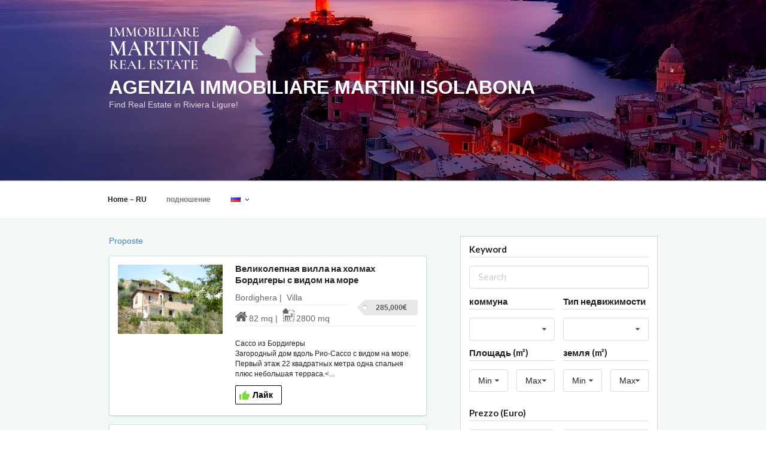

--- FILE ---
content_type: text/html; charset=UTF-8
request_url: https://www.realestate-martini.com/language/ru/proposte/
body_size: 27422
content:
<!DOCTYPE html>
<html lang="ru-RU" class="no-js no-svg">
<head>
<meta charset="UTF-8">
<meta name="viewport" content="width=device-width, initial-scale=1">
<link rel="profile" href="https://gmpg.org/xfn/11">


<script>(function(html){html.className=html.className.replace(/\bno-js\b/,'js')})(document.documentElement);</script>
<title>Proposte | Agenzia Immobiliare Martini Isolabona</title>

<!-- All in One SEO Pack 2.3.15 by Michael Torbert of Semper Fi Web Designob_start_detected [-1,-1] -->
<link rel='next' href='https://www.realestate-martini.com/language/ru/proposte/page/2/'/>

<link rel="canonical" href="https://www.realestate-martini.com/language/ru/proposte/"/>
					
			<script type="text/javascript">(function(i,s,o,g,r,a,m){i['GoogleAnalyticsObject']=r;i[r]=i[r]||function(){(i[r].q=i[r].q||[]).push(arguments)},i[r].l=1*new Date();a=s.createElement(o),m=s.getElementsByTagName(o)[0];a.async=1;a.src=g;m.parentNode.insertBefore(a,m)})(window,document,'script','//www.google-analytics.com/analytics.js','ga');ga('create','UA-113149576-1',{'cookieDomain':'www.realestate-martini.com'});ga('send','pageview');</script>
<!-- /all in one seo pack -->
<link rel='dns-prefetch' href='//fonts.googleapis.com'/>
<link rel='dns-prefetch' href='//s.w.org'/>
<link href='https://fonts.gstatic.com' crossorigin rel='preconnect'/>
<link rel="alternate" type="application/rss+xml" title="Agenzia Immobiliare Martini Isolabona &raquo; Лента" href="https://www.realestate-martini.com/language/ru/feed/"/>
<link rel="alternate" type="application/rss+xml" title="Agenzia Immobiliare Martini Isolabona &raquo; Лента комментариев" href="https://www.realestate-martini.com/language/ru/comments/feed/"/>
<link rel="alternate" type="application/rss+xml" title="Agenzia Immobiliare Martini Isolabona &raquo; Лента записей типа &laquo;Proposte&raquo;" href="https://www.realestate-martini.com/language/ru/proposte/feed/"/>
		<script type="text/javascript">window._wpemojiSettings={"baseUrl":"https:\/\/s.w.org\/images\/core\/emoji\/2.4\/72x72\/","ext":".png","svgUrl":"https:\/\/s.w.org\/images\/core\/emoji\/2.4\/svg\/","svgExt":".svg","source":{"concatemoji":"https:\/\/www.realestate-martini.com\/wp-includes\/js\/wp-emoji-release.min.js?ver=4.9.3"}};!function(a,b,c){function d(a,b){var c=String.fromCharCode;l.clearRect(0,0,k.width,k.height),l.fillText(c.apply(this,a),0,0);var d=k.toDataURL();l.clearRect(0,0,k.width,k.height),l.fillText(c.apply(this,b),0,0);var e=k.toDataURL();return d===e}function e(a){var b;if(!l||!l.fillText)return!1;switch(l.textBaseline="top",l.font="600 32px Arial",a){case"flag":return!(b=d([55356,56826,55356,56819],[55356,56826,8203,55356,56819]))&&(b=d([55356,57332,56128,56423,56128,56418,56128,56421,56128,56430,56128,56423,56128,56447],[55356,57332,8203,56128,56423,8203,56128,56418,8203,56128,56421,8203,56128,56430,8203,56128,56423,8203,56128,56447]),!b);case"emoji":return b=d([55357,56692,8205,9792,65039],[55357,56692,8203,9792,65039]),!b}return!1}function f(a){var c=b.createElement("script");c.src=a,c.defer=c.type="text/javascript",b.getElementsByTagName("head")[0].appendChild(c)}var g,h,i,j,k=b.createElement("canvas"),l=k.getContext&&k.getContext("2d");for(j=Array("flag","emoji"),c.supports={everything:!0,everythingExceptFlag:!0},i=0;i<j.length;i++)c.supports[j[i]]=e(j[i]),c.supports.everything=c.supports.everything&&c.supports[j[i]],"flag"!==j[i]&&(c.supports.everythingExceptFlag=c.supports.everythingExceptFlag&&c.supports[j[i]]);c.supports.everythingExceptFlag=c.supports.everythingExceptFlag&&!c.supports.flag,c.DOMReady=!1,c.readyCallback=function(){c.DOMReady=!0},c.supports.everything||(h=function(){c.readyCallback()},b.addEventListener?(b.addEventListener("DOMContentLoaded",h,!1),a.addEventListener("load",h,!1)):(a.attachEvent("onload",h),b.attachEvent("onreadystatechange",function(){"complete"===b.readyState&&c.readyCallback()})),g=c.source||{},g.concatemoji?f(g.concatemoji):g.wpemoji&&g.twemoji&&(f(g.twemoji),f(g.wpemoji)))}(window,document,window._wpemojiSettings);</script>
		<style type="text/css">img.wp-smiley,img.emoji{display:inline!important;border:none!important;box-shadow:none!important;height:1em!important;width:1em!important;margin:0 .07em!important;vertical-align:-.1em!important;background:none!important;padding:0!important}</style>
<link rel='stylesheet' id='parent-style-css' href='https://www.realestate-martini.com/wp-content/themes/twentyseventeen/style.css?ver=4.9.3' type='text/css' media='all'/>
<link rel='stylesheet' id='child-style-css' href='https://www.realestate-martini.com/wp-content/themes/twentyseventeen-child/style.css?ver=4.9.3' type='text/css' media='all'/>
<link rel='stylesheet' id='twentyseventeen-fonts-css' href='https://fonts.googleapis.com/css?family=Libre+Franklin%3A300%2C300i%2C400%2C400i%2C600%2C600i%2C800%2C800i&#038;subset=latin%2Clatin-ext' type='text/css' media='all'/>
<link rel='stylesheet' id='twentyseventeen-style-css' href='https://www.realestate-martini.com/wp-content/themes/twentyseventeen-child/style.css?ver=4.9.3' type='text/css' media='all'/>
<!--[if lt IE 9]>
<link rel='stylesheet' id='twentyseventeen-ie8-css'  href='https://www.realestate-martini.com/wp-content/themes/twentyseventeen/assets/css/ie8.css?ver=1.0' type='text/css' media='all' />
<![endif]-->
<link rel='stylesheet' id='simple-favorites-css' href='https://www.realestate-martini.com/wp-content/plugins/favorites/assets/css/favorites.css?ver=2.1.6' type='text/css' media='all'/>
<!--[if lt IE 9]>
<script type='text/javascript' src='https://www.realestate-martini.com/wp-content/themes/twentyseventeen/assets/js/html5.js?ver=3.7.3'></script>
<![endif]-->
<script type='text/javascript' src='https://www.realestate-martini.com/wp-includes/js/jquery/jquery.js?ver=1.12.4'></script>
<script type='text/javascript' src='https://www.realestate-martini.com/wp-includes/js/jquery/jquery-migrate.min.js?ver=1.4.1'></script>
<script type='text/javascript'>//<![CDATA[
var favorites_data={"ajaxurl":"https:\/\/www.realestate-martini.com\/wp-admin\/admin-ajax.php","nonce":"0dc9a5ee12","favorite":"Favorite <i class=\"sf-icon-star-empty\"><\/i>","favorited":"Favorited <i class=\"sf-icon-star-full\"><\/i>","includecount":"","indicate_loading":"","loading_text":"Loading","loading_image":"","loading_image_active":"","loading_image_preload":"","cache_enabled":"1","button_options":{"button_type":{"label":"\u041b\u0430\u0439\u043a","icon":"<i class=\"sf-icon-like\"><\/i>","icon_class":"sf-icon-like","state_default":"\u041b\u0430\u0439\u043a","state_active":"\u041b\u0430\u0439\u043a\u043d\u0443\u0442\u043e"},"custom_colors":true,"box_shadow":false,"include_count":false,"default":{"background_default":"#ffffff","border_default":"#000000","text_default":"#000000","icon_default":"#81d742","count_default":false},"active":{"background_active":"#dd3333","border_active":"#dd3333","text_active":"#ffffff","icon_active":false,"count_active":false}},"authentication_modal_content":"<p>\u041f\u043e\u0436\u0430\u043b\u0443\u0439\u0441\u0442\u0430, \u0437\u0430\u0440\u0435\u0433\u0438\u0441\u0442\u0440\u0438\u0440\u0443\u0439\u0442\u0435\u0441\u044c \u0434\u043b\u044f \u0434\u043e\u0431\u0430\u0432\u043b\u0435\u043d\u0438\u044f \u0438\u0437\u0431\u0440\u0430\u043d\u043d\u043e\u0433\u043e<\/p><p><a href=\"#\" data-favorites-modal-close>\u0417\u0430\u043a\u0440\u044b\u0442\u044c \u0443\u0432\u0435\u0434\u043e\u043c\u043b\u0435\u043d\u0438\u0435<\/a><\/p>","authentication_redirect":"","dev_mode":"","logged_in":"","user_id":"0","authentication_redirect_url":"https:\/\/www.realestate-martini.com\/wp-login.php"};
//]]></script>
<script type='text/javascript' src='https://www.realestate-martini.com/wp-content/plugins/favorites/assets/js/favorites.min.js?ver=2.1.6'></script>
<link rel='https://api.w.org/' href='https://www.realestate-martini.com/wp-json/'/>
<link rel="EditURI" type="application/rsd+xml" title="RSD" href="https://www.realestate-martini.com/xmlrpc.php?rsd"/>
<link rel="wlwmanifest" type="application/wlwmanifest+xml" href="https://www.realestate-martini.com/wp-includes/wlwmanifest.xml"/> 
<meta name="generator" content="WordPress 4.9.3"/>
<script type="text/javascript">window._se_plugin_version='8.1.9';</script>
<link rel="alternate" href="https://www.realestate-martini.com/language/en/proposte/" hreflang="en"/>
<link rel="alternate" href="https://www.realestate-martini.com/proposte/" hreflang="it"/>
<link rel="alternate" href="https://www.realestate-martini.com/language/fr/proposte/" hreflang="fr"/>
<link rel="alternate" href="https://www.realestate-martini.com/language/ru/proposte/" hreflang="ru"/>
	<style id="twentyseventeen-custom-header-styles" type="text/css">.site-title a,.colors-dark .site-title a,.colors-custom .site-title a,body.has-header-image .site-title a,body.has-header-video .site-title a,body.has-header-image.colors-dark .site-title a,body.has-header-video.colors-dark .site-title a,body.has-header-image.colors-custom .site-title a,body.has-header-video.colors-custom .site-title a,.site-description,.colors-dark .site-description,.colors-custom .site-description,body.has-header-image .site-description,body.has-header-video .site-description,body.has-header-image.colors-dark .site-description,body.has-header-video.colors-dark .site-description,body.has-header-image.colors-custom .site-description,body.has-header-video.colors-custom .site-description{color:#fff}</style>
	
<!--Semantic UI-->
<link rel="stylesheet" href="https://cdnjs.cloudflare.com/ajax/libs/semantic-ui/2.2.13/semantic.min.css"/>
<script src="https://cdnjs.cloudflare.com/ajax/libs/jquery/3.1.1/jquery.min.js"></script>
<script src="https://cdnjs.cloudflare.com/ajax/libs/semantic-ui/2.2.13/semantic.min.js"></script>

<script>$(function(){$('.ui.fluid.dropdown').dropdown();});</script>

<script>$(function(){$('.ui.dropdown').dropdown();});</script>


<!--ボックススライダー-->
<link rel="stylesheet" href="https://cdn.jsdelivr.net/bxslider/4.2.12/jquery.bxslider.css">
  <script src="https://cdn.jsdelivr.net/bxslider/4.2.12/jquery.bxslider.min.js"></script>

  <script>jQuery(function($){$('.slider').bxSlider();});</script>


 <!-- infinite scroll -->
<script src="https://cdnjs.cloudflare.com/ajax/libs/jquery-infinitescroll/2.1.0/jquery.infinitescroll.min.js"></script>

<meta name="google-site-verification" content="BeUMYepC5tT4nfIEdT9C0NSNbZKj_OjYjSzjwgY7-jg"/>
</head>

<body data-rsssl=1 class="archive post-type-archive post-type-archive-proposte wp-custom-logo hfeed has-header-image has-sidebar page-one-column colors-light">
<div id="page" class="site">
	<a class="skip-link screen-reader-text" href="#content">Перейти к содержимому</a>

	<header id="masthead" class="site-header" role="banner">

		<div class="custom-header">

		<div class="custom-header-media">
			<div id="wp-custom-header" class="wp-custom-header"><img src="https://www.realestate-martini.com/wp-content/uploads/2018/01/foto-5-terre.jpeg" width="2000" height="1333" alt="Agenzia Immobiliare Martini Isolabona" srcset="https://www.realestate-martini.com/wp-content/uploads/2018/01/foto-5-terre.jpeg 2000w, https://www.realestate-martini.com/wp-content/uploads/2018/01/foto-5-terre-300x200.jpeg 300w, https://www.realestate-martini.com/wp-content/uploads/2018/01/foto-5-terre-768x512.jpeg 768w, https://www.realestate-martini.com/wp-content/uploads/2018/01/foto-5-terre-1024x682.jpeg 1024w" sizes="100vw"/></div>		</div>

	<div class="site-branding">
	<div class="wrap">

		<a href="https://realestate-martini.com/language/ru/" class="custom-logo-link" rel="home" itemprop="url"><img width="811" height="250" src="https://www.realestate-martini.com/wp-content/uploads/2018/01/cropped-logo-bianco-senza-sfondo-2.png" class="custom-logo" alt="Agenzia Immobiliare Martini Isolabona" itemprop="logo" srcset="https://www.realestate-martini.com/wp-content/uploads/2018/01/cropped-logo-bianco-senza-sfondo-2.png 811w, https://www.realestate-martini.com/wp-content/uploads/2018/01/cropped-logo-bianco-senza-sfondo-2-300x92.png 300w, https://www.realestate-martini.com/wp-content/uploads/2018/01/cropped-logo-bianco-senza-sfondo-2-768x237.png 768w" sizes="(max-width: 767px) 89vw, (max-width: 1000px) 54vw, (max-width: 1071px) 543px, 580px"/></a>
		<div class="site-branding-text">
							<p class="site-title"><a href="https://realestate-martini.com/language/ru/" rel="home">Agenzia Immobiliare Martini Isolabona</a></p>
			
							<p class="site-description">Find Real Estate in Riviera Ligure!</p>
					</div><!-- .site-branding-text -->

		
<BR>
<BR>
<BR>
<BR>
<BR>


	</div><!-- .wrap -->
</div><!-- .site-branding -->

</div><!-- .custom-header -->

					<div class="navigation-top">
				<div class="wrap">
					<nav id="site-navigation" class="main-navigation" role="navigation" aria-label="Верхнее меню">
	<button class="menu-toggle" aria-controls="top-menu" aria-expanded="false">
		<svg class="icon icon-bars" aria-hidden="true" role="img"> <use href="#icon-bars" xlink:href="#icon-bars"></use> </svg><svg class="icon icon-close" aria-hidden="true" role="img"> <use href="#icon-close" xlink:href="#icon-close"></use> </svg>Меню	</button>

	<div class="menu-menu-ru-container"><ul id="top-menu" class="menu"><li id="menu-item-6968" class="menu-item menu-item-type-post_type menu-item-object-page menu-item-home menu-item-6968"><a href="https://realestate-martini.com/language/ru/">Home – RU</a></li>
<li id="menu-item-6970" class="menu-item menu-item-type-custom menu-item-object-custom current-menu-item menu-item-6970"><a href="https://www.realestate-martini.com/language/ru/proposte/">подношение</a></li>
<li id="menu-item-6969" class="pll-parent-menu-item menu-item menu-item-type-custom menu-item-object-custom menu-item-has-children menu-item-6969"><a href="#pll_switcher"><img src="[data-uri]" title="Русский" alt="Русский"/><svg class="icon icon-angle-down" aria-hidden="true" role="img"> <use href="#icon-angle-down" xlink:href="#icon-angle-down"></use> </svg></a>
<ul class="sub-menu">
	<li class="lang-item lang-item-13 lang-item-en lang-item-first menu-item menu-item-type-custom menu-item-object-custom menu-item-6969-en"><a href="https://www.realestate-martini.com/language/en/proposte/" hreflang="en-GB" lang="en-GB"><img src="[data-uri]" title="English" alt="English"/></a></li>
	<li class="lang-item lang-item-16 lang-item-it menu-item menu-item-type-custom menu-item-object-custom menu-item-6969-it"><a href="https://www.realestate-martini.com/proposte/" hreflang="it-IT" lang="it-IT"><img src="[data-uri]" title="Italiano" alt="Italiano"/></a></li>
	<li class="lang-item lang-item-20 lang-item-fr menu-item menu-item-type-custom menu-item-object-custom menu-item-6969-fr"><a href="https://www.realestate-martini.com/language/fr/proposte/" hreflang="fr-FR" lang="fr-FR"><img src="[data-uri]" title="Français" alt="Français"/></a></li>
</ul>
</li>
</ul></div>
	</nav><!-- #site-navigation -->
				</div><!-- .wrap -->
			</div><!-- .navigation-top -->
		
	</header><!-- #masthead -->

	
	<div class="site-content-contain">
		<div id="content" class="site-content">

<div class="wrap">


	<div id="primary" class="content-area">
		<main id="main" class="site-main" role="main">

			<div class="breadcrumbs">
			 <!-- Breadcrumb NavXT 6.0.3 -->
<span property="itemListElement" typeof="ListItem"><a property="item" typeof="WebPage" title="Go to Proposte." href="https://www.realestate-martini.com/language/ru/proposte/" class="archive post-proposte-archive current-item"><span property="name">Proposte</span></a><meta property="position" content="1"></span>			</div>

					

<!--javascript-->
<script type="text/javascript">var price=285000;var pricemod=price.toLocaleString();</script>
<!--end javascript-->


		<div class="ui segment">
			<div class="ui divided items">
				<div class="item">
						<div class="image">
							<img width="1232" height="816" src="https://www.realestate-martini.com/wp-content/uploads/2022/06/DSC_1989-1.jpg" class="attachment-full size-full wp-post-image" alt="" srcset="https://www.realestate-martini.com/wp-content/uploads/2022/06/DSC_1989-1.jpg 1232w, https://www.realestate-martini.com/wp-content/uploads/2022/06/DSC_1989-1-300x199.jpg 300w, https://www.realestate-martini.com/wp-content/uploads/2022/06/DSC_1989-1-768x509.jpg 768w, https://www.realestate-martini.com/wp-content/uploads/2022/06/DSC_1989-1-1024x678.jpg 1024w" sizes="(max-width: 767px) 89vw, (max-width: 1000px) 54vw, (max-width: 1071px) 543px, 580px"/>						</div>
						<div class="content">
							<a class="ui small header" href="https://www.realestate-martini.com/language/ru/proposte/%d0%b2%d0%b5%d0%bb%d0%b8%d0%ba%d0%be%d0%bb%d0%b5%d0%bf%d0%bd%d0%b0%d1%8f-%d0%b2%d0%b8%d0%bb%d0%bb%d0%b0-%d0%bd%d0%b0-%d1%85%d0%be%d0%bb%d0%bc%d0%b0%d1%85-%d0%b1%d0%be%d1%80%d0%b4%d0%b8%d0%b3%d0%b5/">Великолепная вилла на холмах Бордигеры с видом на море</a>
							<div class="meta">
								<table>
									<tr>
										<td>
											<span>Bordighera&nbsp;|</span>
											<span>Villa</span>
										</td>
										<td rowspan="2">
											<div class="ui right floated tag label">
												<script type="text/javascript">document.write(pricemod);</script><i class="euro icon"></i>
											</div>
										</td>
									</tr>
									<tr>
										<td>
											<span><img src="https://www.realestate-martini.com/wp-content/uploads/2018/01/casetta-2.png" width="20px" height="20px" border="0"/>&thinsp;82&nbsp;mq&nbsp;|</span>
											<span><img src="https://www.realestate-martini.com/wp-content/uploads/2018/01/terreno.png" width="20px" height="20px" border="0"/>&thinsp;2800&nbsp;mq</span>
										</td>
									</tr>
								</table>
							</div>
							<div class="description">
								<p style="font-size: 12px;">Сассо из Бордигеры<br/>
Загородный дом вдоль Рио-Сассо с видом на море.<br/>
Первый этаж 22 квадратных метра одна спальня плюс небольшая терраса.<...</p>
							</div>
							<div class="bottom aligned extra content">
								<button class="simplefavorite-button preset" data-postid="8289" data-siteid="1" data-groupid="1" data-favoritecount="0" style="box-shadow:none;-webkit-box-shadow:none;-moz-box-shadow:none;background-color:#ffffff;border-color:#000000;color:#000000;"><i class="sf-icon-like" style="color:#81d742;"></i>Лайк</button>							</div>
						</div>
					</div>
				</div>
			</div>

			

<!--javascript-->
<script type="text/javascript">var price=60000;var pricemod=price.toLocaleString();</script>
<!--end javascript-->


		<div class="ui segment">
			<div class="ui divided items">
				<div class="item">
						<div class="image">
							<img width="960" height="540" src="https://www.realestate-martini.com/wp-content/uploads/2022/05/VE60010422_small.jpg" class="attachment-full size-full wp-post-image" alt="" srcset="https://www.realestate-martini.com/wp-content/uploads/2022/05/VE60010422_small.jpg 960w, https://www.realestate-martini.com/wp-content/uploads/2022/05/VE60010422_small-300x169.jpg 300w, https://www.realestate-martini.com/wp-content/uploads/2022/05/VE60010422_small-768x432.jpg 768w" sizes="(max-width: 767px) 89vw, (max-width: 1000px) 54vw, (max-width: 1071px) 543px, 580px"/>						</div>
						<div class="content">
							<a class="ui small header" href="https://www.realestate-martini.com/language/ru/proposte/%d0%bf%d0%be%d1%82%d1%80%d1%8f%d1%81%d0%b0%d1%8e%d1%89%d0%b0%d1%8f-%d0%b7%d0%b5%d0%bc%d0%bb%d1%8f-%d1%81-%d1%80%d1%83%d0%b8%d0%bd%d0%b0%d0%bc%d0%b8-%d0%b8-%d0%b1%d0%b0%d1%81%d1%81%d0%b5%d0%b9%d0%bd/">Потрясающая земля с руинами и бассейном на высотах Вентимильи</a>
							<div class="meta">
								<table>
									<tr>
										<td>
											<span>Ventimiglia&nbsp;|</span>
											<span>Terrain</span>
										</td>
										<td rowspan="2">
											<div class="ui right floated tag label">
												<script type="text/javascript">document.write(pricemod);</script><i class="euro icon"></i>
											</div>
										</td>
									</tr>
									<tr>
										<td>
											<span><img src="https://www.realestate-martini.com/wp-content/uploads/2018/01/casetta-2.png" width="20px" height="20px" border="0"/>&thinsp;&nbsp;mq&nbsp;|</span>
											<span><img src="https://www.realestate-martini.com/wp-content/uploads/2018/01/terreno.png" width="20px" height="20px" border="0"/>&thinsp;30000&nbsp;mq</span>
										</td>
									</tr>
								</table>
							</div>
							<div class="description">
								<p style="font-size: 12px;"><br/>
<br/>
Участок с руинами и большим резервуаром/бассейном на высотах Вентимильи, с видом на долину и захватывающим дух видом на 360 градусов.<...</p>
							</div>
							<div class="bottom aligned extra content">
								<button class="simplefavorite-button preset" data-postid="8213" data-siteid="1" data-groupid="1" data-favoritecount="0" style="box-shadow:none;-webkit-box-shadow:none;-moz-box-shadow:none;background-color:#ffffff;border-color:#000000;color:#000000;"><i class="sf-icon-like" style="color:#81d742;"></i>Лайк</button>							</div>
						</div>
					</div>
				</div>
			</div>

			

<!--javascript-->
<script type="text/javascript">var price=220000;var pricemod=price.toLocaleString();</script>
<!--end javascript-->


		<div class="ui segment">
			<div class="ui divided items">
				<div class="item">
						<div class="image">
							<img width="960" height="540" src="https://www.realestate-martini.com/wp-content/uploads/2022/05/CV60020422_small-2.jpg" class="attachment-full size-full wp-post-image" alt="" srcset="https://www.realestate-martini.com/wp-content/uploads/2022/05/CV60020422_small-2.jpg 960w, https://www.realestate-martini.com/wp-content/uploads/2022/05/CV60020422_small-2-300x169.jpg 300w, https://www.realestate-martini.com/wp-content/uploads/2022/05/CV60020422_small-2-768x432.jpg 768w" sizes="(max-width: 767px) 89vw, (max-width: 1000px) 54vw, (max-width: 1071px) 543px, 580px"/>						</div>
						<div class="content">
							<a class="ui small header" href="https://www.realestate-martini.com/language/ru/proposte/%d0%b2%d0%b5%d0%bb%d0%b8%d0%ba%d0%be%d0%bb%d0%b5%d0%bf%d0%bd%d1%8b%d0%b9-%d0%b7%d0%b0%d0%b3%d0%be%d1%80%d0%be%d0%b4%d0%bd%d1%8b%d0%b9-%d0%b4%d0%be%d0%bc-%d0%b2-%d0%ba%d0%b0%d1%81%d1%82%d0%b5%d0%bb/">Великолепный загородный дом в Кастель-Витторио</a>
							<div class="meta">
								<table>
									<tr>
										<td>
											<span>Castel Vittorio&nbsp;|</span>
											<span>Cabanon</span>
										</td>
										<td rowspan="2">
											<div class="ui right floated tag label">
												<script type="text/javascript">document.write(pricemod);</script><i class="euro icon"></i>
											</div>
										</td>
									</tr>
									<tr>
										<td>
											<span><img src="https://www.realestate-martini.com/wp-content/uploads/2018/01/casetta-2.png" width="20px" height="20px" border="0"/>&thinsp;&nbsp;mq&nbsp;|</span>
											<span><img src="https://www.realestate-martini.com/wp-content/uploads/2018/01/terreno.png" width="20px" height="20px" border="0"/>&thinsp;&nbsp;mq</span>
										</td>
									</tr>
								</table>
							</div>
							<div class="description">
								<p style="font-size: 12px;">Дом Пиццельо Кастельвитторио<br/>
два склада по 18 куб.м каждый.<br/>
Первый этаж 40 кв.м. с кухней, ванной комнатой, гостиной.<br/>
Первый этаж...</p>
							</div>
							<div class="bottom aligned extra content">
								<button class="simplefavorite-button preset" data-postid="8201" data-siteid="1" data-groupid="1" data-favoritecount="0" style="box-shadow:none;-webkit-box-shadow:none;-moz-box-shadow:none;background-color:#ffffff;border-color:#000000;color:#000000;"><i class="sf-icon-like" style="color:#81d742;"></i>Лайк</button>							</div>
						</div>
					</div>
				</div>
			</div>

			

<!--javascript-->
<script type="text/javascript">var price=115000;var pricemod=price.toLocaleString();</script>
<!--end javascript-->


		<div class="ui segment">
			<div class="ui divided items">
				<div class="item">
						<div class="image">
							<img width="960" height="540" src="https://www.realestate-martini.com/wp-content/uploads/2022/04/2021-12-29-16.25.46.jpg" class="attachment-full size-full wp-post-image" alt="" srcset="https://www.realestate-martini.com/wp-content/uploads/2022/04/2021-12-29-16.25.46.jpg 960w, https://www.realestate-martini.com/wp-content/uploads/2022/04/2021-12-29-16.25.46-300x169.jpg 300w, https://www.realestate-martini.com/wp-content/uploads/2022/04/2021-12-29-16.25.46-768x432.jpg 768w" sizes="(max-width: 767px) 89vw, (max-width: 1000px) 54vw, (max-width: 1071px) 543px, 580px"/>						</div>
						<div class="content">
							<a class="ui small header" href="https://www.realestate-martini.com/language/ru/proposte/%d0%bf%d1%80%d0%b5%d0%ba%d1%80%d0%b0%d1%81%d0%bd%d0%b0%d1%8f-%d0%ba%d0%b2%d0%b0%d1%80%d1%82%d0%b8%d1%80%d0%b0-%d0%b2-%d1%81%d1%80%d0%b5%d0%b4%d0%bd%d0%b5%d0%b2%d0%b5%d0%ba%d0%be%d0%b2%d0%be%d0%b9/">Прекрасная квартира в средневековой деревне Изолабона с видом на городскую площадь</a>
							<div class="meta">
								<table>
									<tr>
										<td>
											<span>Isolabona&nbsp;|</span>
											<span>Appartement</span>
										</td>
										<td rowspan="2">
											<div class="ui right floated tag label">
												<script type="text/javascript">document.write(pricemod);</script><i class="euro icon"></i>
											</div>
										</td>
									</tr>
									<tr>
										<td>
											<span><img src="https://www.realestate-martini.com/wp-content/uploads/2018/01/casetta-2.png" width="20px" height="20px" border="0"/>&thinsp;70&nbsp;mq&nbsp;|</span>
											<span><img src="https://www.realestate-martini.com/wp-content/uploads/2018/01/terreno.png" width="20px" height="20px" border="0"/>&thinsp;&nbsp;mq</span>
										</td>
									</tr>
								</table>
							</div>
							<div class="description">
								<p style="font-size: 12px;">Прекрасная квартира в средневековой деревне Изолабона с видом на городскую площадь<br/>
<br/>
На главной площади средневековой деревни Изолабона<b...</p>
							</div>
							<div class="bottom aligned extra content">
								<button class="simplefavorite-button preset" data-postid="8167" data-siteid="1" data-groupid="1" data-favoritecount="0" style="box-shadow:none;-webkit-box-shadow:none;-moz-box-shadow:none;background-color:#ffffff;border-color:#000000;color:#000000;"><i class="sf-icon-like" style="color:#81d742;"></i>Лайк</button>							</div>
						</div>
					</div>
				</div>
			</div>

			

<!--javascript-->
<script type="text/javascript">var price=200000;var pricemod=price.toLocaleString();</script>
<!--end javascript-->


		<div class="ui segment">
			<div class="ui divided items">
				<div class="item">
						<div class="image">
							<img width="960" height="540" src="https://www.realestate-martini.com/wp-content/uploads/2022/05/SO60010921_.jpg" class="attachment-full size-full wp-post-image" alt="" srcset="https://www.realestate-martini.com/wp-content/uploads/2022/05/SO60010921_.jpg 960w, https://www.realestate-martini.com/wp-content/uploads/2022/05/SO60010921_-300x169.jpg 300w, https://www.realestate-martini.com/wp-content/uploads/2022/05/SO60010921_-768x432.jpg 768w" sizes="(max-width: 767px) 89vw, (max-width: 1000px) 54vw, (max-width: 1071px) 543px, 580px"/>						</div>
						<div class="content">
							<a class="ui small header" href="https://www.realestate-martini.com/language/ru/proposte/%d0%b7%d0%b5%d0%bc%d0%bb%d1%8f-32000-%d0%ba%d0%b2%d0%b0%d0%b4%d1%80%d0%b0%d1%82%d0%bd%d1%8b%d1%85-%d0%bc%d0%b5%d1%82%d1%80%d0%be%d0%b2-%d1%81-%d0%b4%d0%b2%d1%83%d0%bc%d1%8f-%d0%bd%d0%b0%d0%b2%d0%b5/">Земля 32000 квадратных метров с двумя навесами</a>
							<div class="meta">
								<table>
									<tr>
										<td>
											<span>Soldano&nbsp;|</span>
											<span>Cabanon</span>
										</td>
										<td rowspan="2">
											<div class="ui right floated tag label">
												<script type="text/javascript">document.write(pricemod);</script><i class="euro icon"></i>
											</div>
										</td>
									</tr>
									<tr>
										<td>
											<span><img src="https://www.realestate-martini.com/wp-content/uploads/2018/01/casetta-2.png" width="20px" height="20px" border="0"/>&thinsp;15&nbsp;mq&nbsp;|</span>
											<span><img src="https://www.realestate-martini.com/wp-content/uploads/2018/01/terreno.png" width="20px" height="20px" border="0"/>&thinsp;32000&nbsp;mq</span>
										</td>
									</tr>
								</table>
							</div>
							<div class="description">
								<p style="font-size: 12px;">Земля 32000 квадратных метров с двумя навесами.<br/>
Дом 15 кв.м и два шале со складами, возможно расширение.<br/>
Возможность посадки 6200 квадра...</p>
							</div>
							<div class="bottom aligned extra content">
								<button class="simplefavorite-button preset" data-postid="8164" data-siteid="1" data-groupid="1" data-favoritecount="0" style="box-shadow:none;-webkit-box-shadow:none;-moz-box-shadow:none;background-color:#ffffff;border-color:#000000;color:#000000;"><i class="sf-icon-like" style="color:#81d742;"></i>Лайк</button>							</div>
						</div>
					</div>
				</div>
			</div>

			

<!--javascript-->
<script type="text/javascript">var price=110000;var pricemod=price.toLocaleString();</script>
<!--end javascript-->


		<div class="ui segment">
			<div class="ui divided items">
				<div class="item">
						<div class="image">
							<img width="1736" height="2312" src="https://www.realestate-martini.com/wp-content/uploads/2022/04/IS30021121_small.jpg" class="attachment-full size-full wp-post-image" alt="" srcset="https://www.realestate-martini.com/wp-content/uploads/2022/04/IS30021121_small.jpg 1736w, https://www.realestate-martini.com/wp-content/uploads/2022/04/IS30021121_small-225x300.jpg 225w, https://www.realestate-martini.com/wp-content/uploads/2022/04/IS30021121_small-768x1023.jpg 768w, https://www.realestate-martini.com/wp-content/uploads/2022/04/IS30021121_small-769x1024.jpg 769w" sizes="(max-width: 767px) 89vw, (max-width: 1000px) 54vw, (max-width: 1071px) 543px, 580px"/>						</div>
						<div class="content">
							<a class="ui small header" href="https://www.realestate-martini.com/language/ru/proposte/%d1%8d%d0%bb%d0%b5%d0%b3%d0%b0%d0%bd%d1%82%d0%bd%d0%b0%d1%8f-%d0%ba%d0%b2%d0%b0%d1%80%d1%82%d0%b8%d1%80%d0%b0-%d0%b2-%d0%b8%d1%81%d1%82%d0%be%d1%80%d0%b8%d1%87%d0%b5%d1%81%d0%ba%d0%be%d0%bc-%d1%86/">Элегантная квартира в историческом центре Изолабоны</a>
							<div class="meta">
								<table>
									<tr>
										<td>
											<span>Isolabona&nbsp;|</span>
											<span>Appartamento</span>
										</td>
										<td rowspan="2">
											<div class="ui right floated tag label">
												<script type="text/javascript">document.write(pricemod);</script><i class="euro icon"></i>
											</div>
										</td>
									</tr>
									<tr>
										<td>
											<span><img src="https://www.realestate-martini.com/wp-content/uploads/2018/01/casetta-2.png" width="20px" height="20px" border="0"/>&thinsp;70&nbsp;mq&nbsp;|</span>
											<span><img src="https://www.realestate-martini.com/wp-content/uploads/2018/01/terreno.png" width="20px" height="20px" border="0"/>&thinsp;169&nbsp;mq</span>
										</td>
									</tr>
								</table>
							</div>
							<div class="description">
								<p style="font-size: 12px;"><br/>
<br/>
Красивый дом площадью 70 квадратных метров в историческом центре Изолабоны, состоящий из кухни, двух спален, спальни с одной кроватью ...</p>
							</div>
							<div class="bottom aligned extra content">
								<button class="simplefavorite-button preset" data-postid="8127" data-siteid="1" data-groupid="1" data-favoritecount="0" style="box-shadow:none;-webkit-box-shadow:none;-moz-box-shadow:none;background-color:#ffffff;border-color:#000000;color:#000000;"><i class="sf-icon-like" style="color:#81d742;"></i>Лайк</button>							</div>
						</div>
					</div>
				</div>
			</div>

			

<!--javascript-->
<script type="text/javascript">var price=;var pricemod=price.toLocaleString();</script>
<!--end javascript-->


		<div class="ui segment">
			<div class="ui divided items">
				<div class="item">
						<div class="image">
							<img width="960" height="540" src="https://www.realestate-martini.com/wp-content/uploads/2022/04/3471082085_-6.jpg" class="attachment-full size-full wp-post-image" alt="" srcset="https://www.realestate-martini.com/wp-content/uploads/2022/04/3471082085_-6.jpg 960w, https://www.realestate-martini.com/wp-content/uploads/2022/04/3471082085_-6-300x169.jpg 300w, https://www.realestate-martini.com/wp-content/uploads/2022/04/3471082085_-6-768x432.jpg 768w" sizes="(max-width: 767px) 89vw, (max-width: 1000px) 54vw, (max-width: 1071px) 543px, 580px"/>						</div>
						<div class="content">
							<a class="ui small header" href="https://www.realestate-martini.com/language/ru/proposte/%d0%bd%d0%b5%d0%b4%d0%b2%d0%b8%d0%b6%d0%b8%d0%bc%d0%be%d1%81%d1%82%d1%8c-10000-%d0%ba%d0%b2-%d0%bc-%d1%81-%d0%b2%d0%b5%d0%bb%d0%b8%d0%ba%d0%be%d0%bb%d0%b5%d0%bf%d0%bd%d0%be%d0%b9-%d0%b2%d0%b8%d0%bb/">Недвижимость 10000 кв.м. с великолепной виллой</a>
							<div class="meta">
								<table>
									<tr>
										<td>
											<span>Isolabona&nbsp;|</span>
											<span>Villa</span>
										</td>
										<td rowspan="2">
											<div class="ui right floated tag label">
												<script type="text/javascript">document.write(pricemod);</script><i class="euro icon"></i>
											</div>
										</td>
									</tr>
									<tr>
										<td>
											<span><img src="https://www.realestate-martini.com/wp-content/uploads/2018/01/casetta-2.png" width="20px" height="20px" border="0"/>&thinsp;100&nbsp;mq&nbsp;|</span>
											<span><img src="https://www.realestate-martini.com/wp-content/uploads/2018/01/terreno.png" width="20px" height="20px" border="0"/>&thinsp;10000&nbsp;mq</span>
										</td>
									</tr>
								</table>
							</div>
							<div class="description">
								<p style="font-size: 12px;">Дом площадью 100 квадратных метров на высоте 674 м над уровнем моря в очаровательном месте с видом на море, состоящий из кухни и гостиной, двух спален...</p>
							</div>
							<div class="bottom aligned extra content">
								<button class="simplefavorite-button preset" data-postid="8124" data-siteid="1" data-groupid="1" data-favoritecount="3" style="box-shadow:none;-webkit-box-shadow:none;-moz-box-shadow:none;background-color:#ffffff;border-color:#000000;color:#000000;"><i class="sf-icon-like" style="color:#81d742;"></i>Лайк</button>							</div>
						</div>
					</div>
				</div>
			</div>

			

<!--javascript-->
<script type="text/javascript">var price=380000;var pricemod=price.toLocaleString();</script>
<!--end javascript-->


		<div class="ui segment">
			<div class="ui divided items">
				<div class="item">
						<div class="image">
							<img width="960" height="540" src="https://www.realestate-martini.com/wp-content/uploads/2021/12/IS60030921-5.jpg" class="attachment-full size-full wp-post-image" alt="" srcset="https://www.realestate-martini.com/wp-content/uploads/2021/12/IS60030921-5.jpg 960w, https://www.realestate-martini.com/wp-content/uploads/2021/12/IS60030921-5-300x169.jpg 300w, https://www.realestate-martini.com/wp-content/uploads/2021/12/IS60030921-5-768x432.jpg 768w" sizes="(max-width: 767px) 89vw, (max-width: 1000px) 54vw, (max-width: 1071px) 543px, 580px"/>						</div>
						<div class="content">
							<a class="ui small header" href="https://www.realestate-martini.com/language/ru/proposte/8122-2/">Старая мельница на берегу реки в Изолабоне</a>
							<div class="meta">
								<table>
									<tr>
										<td>
											<span>Isolabona&nbsp;|</span>
											<span>Villa</span>
										</td>
										<td rowspan="2">
											<div class="ui right floated tag label">
												<script type="text/javascript">document.write(pricemod);</script><i class="euro icon"></i>
											</div>
										</td>
									</tr>
									<tr>
										<td>
											<span><img src="https://www.realestate-martini.com/wp-content/uploads/2018/01/casetta-2.png" width="20px" height="20px" border="0"/>&thinsp;240&nbsp;mq&nbsp;|</span>
											<span><img src="https://www.realestate-martini.com/wp-content/uploads/2018/01/terreno.png" width="20px" height="20px" border="0"/>&thinsp;&nbsp;mq</span>
										</td>
									</tr>
								</table>
							</div>
							<div class="description">
								<p style="font-size: 12px;">Характерная вилла в старой мельнице у реки.<br/>
На трех уровнях.<br/>
Состоит из дома, ванной комнаты и туалета в подвале.<br/>
Гостиная-столов...</p>
							</div>
							<div class="bottom aligned extra content">
								<button class="simplefavorite-button preset" data-postid="8122" data-siteid="1" data-groupid="1" data-favoritecount="5" style="box-shadow:none;-webkit-box-shadow:none;-moz-box-shadow:none;background-color:#ffffff;border-color:#000000;color:#000000;"><i class="sf-icon-like" style="color:#81d742;"></i>Лайк</button>							</div>
						</div>
					</div>
				</div>
			</div>

			

<!--javascript-->
<script type="text/javascript">var price=55000;var pricemod=price.toLocaleString();</script>
<!--end javascript-->


		<div class="ui segment">
			<div class="ui divided items">
				<div class="item">
						<div class="image">
							<img width="960" height="540" src="https://www.realestate-martini.com/wp-content/uploads/2022/04/AP60011121_small.jpg" class="attachment-full size-full wp-post-image" alt="" srcset="https://www.realestate-martini.com/wp-content/uploads/2022/04/AP60011121_small.jpg 960w, https://www.realestate-martini.com/wp-content/uploads/2022/04/AP60011121_small-300x169.jpg 300w, https://www.realestate-martini.com/wp-content/uploads/2022/04/AP60011121_small-768x432.jpg 768w" sizes="(max-width: 767px) 89vw, (max-width: 1000px) 54vw, (max-width: 1071px) 543px, 580px"/>						</div>
						<div class="content">
							<a class="ui small header" href="https://www.realestate-martini.com/language/ru/proposte/%d0%b4%d0%be%d0%bc%d0%b8%d0%ba-%d0%b2-%d0%bb%d0%b5%d1%81%d1%83-%d0%b2-%d0%b3%d1%83%d1%82%d0%b5/">Домик в лесу в Гуте</a>
							<div class="meta">
								<table>
									<tr>
										<td>
											<span>Apricale&nbsp;|</span>
											<span>Rustico</span>
										</td>
										<td rowspan="2">
											<div class="ui right floated tag label">
												<script type="text/javascript">document.write(pricemod);</script><i class="euro icon"></i>
											</div>
										</td>
									</tr>
									<tr>
										<td>
											<span><img src="https://www.realestate-martini.com/wp-content/uploads/2018/01/casetta-2.png" width="20px" height="20px" border="0"/>&thinsp;60&nbsp;mq&nbsp;|</span>
											<span><img src="https://www.realestate-martini.com/wp-content/uploads/2018/01/terreno.png" width="20px" height="20px" border="0"/>&thinsp;&nbsp;mq</span>
										</td>
									</tr>
								</table>
							</div>
							<div class="description">
								<p style="font-size: 12px;"><br/>
Двухуровневый дом, посреди елового леса на высоте 1200 м над уровнем моря.<br/>
состоящий из склада и ванной комнаты,<br/>
кухня и спальня...</p>
							</div>
							<div class="bottom aligned extra content">
								<button class="simplefavorite-button preset" data-postid="8099" data-siteid="1" data-groupid="1" data-favoritecount="0" style="box-shadow:none;-webkit-box-shadow:none;-moz-box-shadow:none;background-color:#ffffff;border-color:#000000;color:#000000;"><i class="sf-icon-like" style="color:#81d742;"></i>Лайк</button>							</div>
						</div>
					</div>
				</div>
			</div>

			

<!--javascript-->
<script type="text/javascript">var price=140000;var pricemod=price.toLocaleString();</script>
<!--end javascript-->


		<div class="ui segment">
			<div class="ui divided items">
				<div class="item">
						<div class="image">
							<img width="960" height="540" src="https://www.realestate-martini.com/wp-content/uploads/2022/04/IS40011021_small.jpg" class="attachment-full size-full wp-post-image" alt="" srcset="https://www.realestate-martini.com/wp-content/uploads/2022/04/IS40011021_small.jpg 960w, https://www.realestate-martini.com/wp-content/uploads/2022/04/IS40011021_small-300x169.jpg 300w, https://www.realestate-martini.com/wp-content/uploads/2022/04/IS40011021_small-768x432.jpg 768w" sizes="(max-width: 767px) 89vw, (max-width: 1000px) 54vw, (max-width: 1071px) 543px, 580px"/>						</div>
						<div class="content">
							<a class="ui small header" href="https://www.realestate-martini.com/language/ru/proposte/%d0%b1%d0%be%d0%bb%d1%8c%d1%88%d0%b0%d1%8f-%d0%ba%d0%b2%d0%b0%d1%80%d1%82%d0%b8%d1%80%d0%b0-%d0%b2-%d0%b8%d1%81%d1%82%d0%be%d1%80%d0%b8%d1%87%d0%b5%d1%81%d0%ba%d0%be%d0%bc-%d1%86%d0%b5%d0%bd%d1%82/">Большая квартира в историческом центре изолабоны</a>
							<div class="meta">
								<table>
									<tr>
										<td>
											<span>Isolabona&nbsp;|</span>
											<span>Appartamento</span>
										</td>
										<td rowspan="2">
											<div class="ui right floated tag label">
												<script type="text/javascript">document.write(pricemod);</script><i class="euro icon"></i>
											</div>
										</td>
									</tr>
									<tr>
										<td>
											<span><img src="https://www.realestate-martini.com/wp-content/uploads/2018/01/casetta-2.png" width="20px" height="20px" border="0"/>&thinsp;&nbsp;mq&nbsp;|</span>
											<span><img src="https://www.realestate-martini.com/wp-content/uploads/2018/01/terreno.png" width="20px" height="20px" border="0"/>&thinsp;&nbsp;mq</span>
										</td>
									</tr>
								</table>
							</div>
							<div class="description">
								<p style="font-size: 12px;">Большая квартира в историческом центре изолабоны<br/>
<br/>
Квартира в средневековой деревне Изолабона с большой террасой.<br/>
В квартире есть ...</p>
							</div>
							<div class="bottom aligned extra content">
								<button class="simplefavorite-button preset" data-postid="8098" data-siteid="1" data-groupid="1" data-favoritecount="0" style="box-shadow:none;-webkit-box-shadow:none;-moz-box-shadow:none;background-color:#ffffff;border-color:#000000;color:#000000;"><i class="sf-icon-like" style="color:#81d742;"></i>Лайк</button>							</div>
						</div>
					</div>
				</div>
			</div>

			
			
	<nav class="navigation pagination" role="navigation">
		<h2 class="screen-reader-text">Навигация по записям</h2>
		<div class="nav-links"><span aria-current='page' class='page-numbers current'><span class="meta-nav screen-reader-text">Страница </span>1</span>
<a class='page-numbers' href='https://www.realestate-martini.com/language/ru/proposte/page/2/'><span class="meta-nav screen-reader-text">Страница </span>2</a>
<span class="page-numbers dots">&hellip;</span>
<a class='page-numbers' href='https://www.realestate-martini.com/language/ru/proposte/page/5/'><span class="meta-nav screen-reader-text">Страница </span>5</a>
<a class="next page-numbers" href="https://www.realestate-martini.com/language/ru/proposte/page/2/"><span class="screen-reader-text">Следующая страница</span><svg class="icon icon-arrow-right" aria-hidden="true" role="img"> <use href="#icon-arrow-right" xlink:href="#icon-arrow-right"></use> </svg></a></div>
	</nav>
		</main><!-- #main -->
	</div><!-- #primary -->
	
<aside id="secondary" class="widget-area" role="complementary" aria-label="Боковая панель блога">
	<section id="search-2" class="widget widget_search"><form class="ui form" role="search" method="get" id="searchform" action="https://realestate-martini.com/language/ru/">



<div class="ui form attached segment" style="float: right; width: 100%;">
<div class="field">
  <h4 class="ui dividing header">Keyword</h4>
  <input type="text" name="s" id="s" placeholder="Search"/>
</div>

<div class="two fields">
  <div class="field">
    <h4 class="ui dividing header">коммуна</h4>
    <select name="comune[]" multiple="" class="ui fluid dropdown">
        <option value="Кастель Витторио">Кастель Витторио</option>
        <option value="Пинья">Пинья</option>
        <option value="Порто Венере">Порто Венере</option>
        <option value="Sanremo">Sanremo</option>
        <option value="Dolceacqua">Dolceacqua</option>
        <option value="Isolabona">Isolabona</option>
        <option value="Taggia">Taggia</option>
        <option value="Apricale">Apricale</option>
        <option value="Pigna">Pigna</option>
        <option value="" selected="selected" style="display:none;"></opotion>
    </select>
  </div>

  <div class="field">
    <h4 class="ui dividing header">Тип недвижимости</h4>
    <select name="tipo_di_proprieta[]" multiple="" class="ui fluid dropdown">
        <option value="Квартира">Квартира</option>
        <option value="Независимый дом">Независимый дом</option>
        <option value="проливать">проливать</option>
        <option value="Деревенский дом">Деревенский дом</option>
        <option value="участок">участок</option>
        <option value="Indipendent House">Indipendent House</option>
        <option value="" selected="selected" style="display:none;"></opotion>
    </select>
  </div>
</div>

<div class="two fields">
<div class="field">

  <h4 class="ui dividing header">Площадь&nbsp;(m&#178;)</h4>
<div class="two fields">
    <div class="field">
      <select class="ui fluid dropdown" name="dimensioni_min">
        <option value="0" selected>Min</option>
                    <option value="10">10</option>
                    <option value="20">20</option>
                    <option value="30">30</option>
                    <option value="40">40</option>
                    <option value="50">50</option>
                    <option value="60">60</option>
                    <option value="70">70</option>
                    <option value="80">80</option>
                    <option value="90">90</option>
                    <option value="100">100</option>
                    <option value="110">110</option>
                    <option value="120">120</option>
                    <option value="130">130</option>
                    <option value="140">140</option>
                    <option value="150">150</option>
                    <option value="160">160</option>
                    <option value="170">170</option>
                    <option value="180">180</option>
                    <option value="190">190</option>
                    <option value="200">200</option>
                    <option value="250">250</option>
                    <option value="300">300</option>
                    <option value="350">350</option>
                    <option value="400">400</option>
                    <option value="450">450</option>
                    <option value="500">500</option>
                    <option value="600">600</option>
                    <option value="700">700</option>
                    <option value="800">800</option>
                    <option value="900">900</option>
                    <option value="1000">1000</option>
                </select>
    </div>
    <div class="field">
      <select class="ui fluid dropdown" name="dimensioni_max">
        <option value="99999" selected>Max</option>
                <option value="10">10</option>
                <option value="20">20</option>
                <option value="30">30</option>
                <option value="40">40</option>
                <option value="50">50</option>
                <option value="60">60</option>
                <option value="70">70</option>
                <option value="80">80</option>
                <option value="90">90</option>
                <option value="100">100</option>
                <option value="110">110</option>
                <option value="120">120</option>
                <option value="130">130</option>
                <option value="140">140</option>
                <option value="150">150</option>
                <option value="160">160</option>
                <option value="170">170</option>
                <option value="180">180</option>
                <option value="190">190</option>
                <option value="200">200</option>
                <option value="250">250</option>
                <option value="300">300</option>
                <option value="350">350</option>
                <option value="400">400</option>
                <option value="450">450</option>
                <option value="500">500</option>
                <option value="600">600</option>
                <option value="700">700</option>
                <option value="800">800</option>
                <option value="900">900</option>
                <option value="1000">1000</option>
              </select>
    </div>
  </div>


</div><!--test-->

<div class="field"><!--test-->

<h4 class="ui dividing header">земля&nbsp;(m&#178;)</h4>
<div class="two fields">
  <div class="field">
    <select class="ui fluid dropdown" name="terreno_min">
      <option value="0" selected>Min</option>
            <option value="500">500</option>
            <option value="1000">1000</option>
            <option value="2000">2000</option>
            <option value="3000">3000</option>
            <option value="4000">4000</option>
            <option value="5000">5000</option>
            <option value="6000">6000</option>
            <option value="7000">7000</option>
            <option value="8000">8000</option>
            <option value="9000">9000</option>
            <option value="10000">10000</option>
            <option value="11000">11000</option>
            <option value="12000">12000</option>
            <option value="13000">13000</option>
            <option value="14000">14000</option>
            <option value="15000">15000</option>
            <option value="16000">16000</option>
            <option value="17000">17000</option>
            <option value="18000">18000</option>
            <option value="19000">19000</option>
            <option value="20000">20000</option>
            <option value="25000">25000</option>
            <option value="30000">30000</option>
            <option value="35000">35000</option>
            <option value="40000">40000</option>
            <option value="45000">45000</option>
            <option value="50000">50000</option>
            <option value="60000">60000</option>
            <option value="70000">70000</option>
            <option value="80000">80000</option>
            <option value="90000">90000</option>
            <option value="100000">100000</option>
          </select>
  </div>
  <div class="field">
    <select class="ui fluid dropdown" name="terreno_max">
      <option value="99999" selected>Max</option>
            <option value="500">500</option>
            <option value="1000">1000</option>
            <option value="2000">2000</option>
            <option value="3000">3000</option>
            <option value="4000">4000</option>
            <option value="5000">5000</option>
            <option value="6000">6000</option>
            <option value="7000">7000</option>
            <option value="8000">8000</option>
            <option value="9000">9000</option>
            <option value="10000">10000</option>
            <option value="11000">11000</option>
            <option value="12000">12000</option>
            <option value="13000">13000</option>
            <option value="14000">14000</option>
            <option value="15000">15000</option>
            <option value="16000">16000</option>
            <option value="17000">17000</option>
            <option value="18000">18000</option>
            <option value="19000">19000</option>
            <option value="20000">20000</option>
            <option value="25000">25000</option>
            <option value="30000">30000</option>
            <option value="35000">35000</option>
            <option value="40000">40000</option>
            <option value="45000">45000</option>
            <option value="50000">50000</option>
            <option value="60000">60000</option>
            <option value="70000">70000</option>
            <option value="80000">80000</option>
            <option value="90000">90000</option>
            <option value="100000">100000</option>
          </select>
  </div>
</div>


</div><!--test-->
</div><!--test-->

<div class="field">

<h4 class="ui dividing header">Prezzo&nbsp;(Euro)</h4>
<div class="two fields">
  <div class="field">
    <select class="ui fluid dropdown" name="prezzo_min">
      <option value="0" selected>Min</option>
                <option value="10000">10000</option>
                <option value="15000">15000</option>
                <option value="20000">20000</option>
                <option value="25000">25000</option>
                <option value="30000">30000</option>
                <option value="35000">35000</option>
                <option value="40000">40000</option>
                <option value="45000">45000</option>
                <option value="50000">50000</option>
                <option value="55000">55000</option>
                <option value="60000">60000</option>
                <option value="65000">65000</option>
                <option value="70000">70000</option>
                <option value="75000">75000</option>
                <option value="80000">80000</option>
                <option value="85000">85000</option>
                <option value="90000">90000</option>
                <option value="95000">95000</option>
                <option value="100000">100000</option>
                <option value="110000">110000</option>
                <option value="120000">120000</option>
                <option value="130000">130000</option>
                <option value="140000">140000</option>
                <option value="150000">150000</option>
                <option value="160000">160000</option>
                <option value="170000">170000</option>
                <option value="180000">180000</option>
                <option value="190000">190000</option>
                <option value="200000">200000</option>
                <option value="210000">210000</option>
                <option value="220000">220000</option>
                <option value="230000">230000</option>
                <option value="240000">240000</option>
                <option value="250000">250000</option>
                <option value="260000">260000</option>
                <option value="270000">270000</option>
                <option value="280000">280000</option>
                <option value="290000">290000</option>
                <option value="300000">300000</option>
                <option value="350000">350000</option>
                <option value="400000">400000</option>
                <option value="450000">450000</option>
                <option value="500000">500000</option>
                <option value="550000">550000</option>
                <option value="600000">600000</option>
                <option value="650000">650000</option>
                <option value="700000">700000</option>
                <option value="750000">750000</option>
                <option value="800000">800000</option>
                <option value="850000">850000</option>
                <option value="900000">900000</option>
                <option value="950000">950000</option>
                <option value="1000000">1000000</option>
            </select>
  </div>
  <div class="field">
    <select class="ui fluid dropdown" name="prezzo_max">
      <option value="9999999" selected>Max</option>
            <option value="10000">10000</option>
            <option value="15000">15000</option>
            <option value="20000">20000</option>
            <option value="25000">25000</option>
            <option value="30000">30000</option>
            <option value="35000">35000</option>
            <option value="40000">40000</option>
            <option value="45000">45000</option>
            <option value="50000">50000</option>
            <option value="55000">55000</option>
            <option value="60000">60000</option>
            <option value="65000">65000</option>
            <option value="70000">70000</option>
            <option value="75000">75000</option>
            <option value="80000">80000</option>
            <option value="85000">85000</option>
            <option value="90000">90000</option>
            <option value="95000">95000</option>
            <option value="100000">100000</option>
            <option value="110000">110000</option>
            <option value="120000">120000</option>
            <option value="130000">130000</option>
            <option value="140000">140000</option>
            <option value="150000">150000</option>
            <option value="160000">160000</option>
            <option value="170000">170000</option>
            <option value="180000">180000</option>
            <option value="190000">190000</option>
            <option value="200000">200000</option>
            <option value="210000">210000</option>
            <option value="220000">220000</option>
            <option value="230000">230000</option>
            <option value="240000">240000</option>
            <option value="250000">250000</option>
            <option value="260000">260000</option>
            <option value="270000">270000</option>
            <option value="280000">280000</option>
            <option value="290000">290000</option>
            <option value="300000">300000</option>
            <option value="350000">350000</option>
            <option value="400000">400000</option>
            <option value="450000">450000</option>
            <option value="500000">500000</option>
            <option value="550000">550000</option>
            <option value="600000">600000</option>
            <option value="650000">650000</option>
            <option value="700000">700000</option>
            <option value="750000">750000</option>
            <option value="800000">800000</option>
            <option value="850000">850000</option>
            <option value="900000">900000</option>
            <option value="950000">950000</option>
            <option value="1000000">1000000</option>
          </select>
  </div>
</div>
</div>

<div class=""><button type="submit" value="Search" id="submit" class="ui olive button"/>Поиск<i class="fa fa-angle-right" aria-hidden="true"></i></button></div>

</div><!--segment-->

</form>


<script src="https://cdnjs.cloudflare.com/ajax/libs/jquery/3.1.1/jquery.min.js"></script>
<script src="https://cdnjs.cloudflare.com/ajax/libs/semantic-ui/2.2.13/semantic.min.js"></script>

<script>$('select.dropdown').dropdown();</script>
</section></aside><!-- #secondary -->
</div><!-- .wrap -->


		</div><!-- #content -->

		<footer id="colophon" class="site-footer" role="contentinfo">
			<div class="wrap">
				

	<aside class="widget-area" role="complementary" aria-label="Подвал">
					<div class="widget-column footer-widget-2">
							</div>
			</aside><!-- .widget-area -->

<div class="site-info">
	<a href="https://ru.wordpress.org/">Сайт работает на WordPress</a>
</div><!-- .site-info -->
			</div><!-- .wrap -->
		</footer><!-- #colophon -->
	</div><!-- .site-content-contain -->
</div><!-- #page -->
<script type='text/javascript'>//<![CDATA[
var twentyseventeenScreenReaderText={"quote":"<svg class=\"icon icon-quote-right\" aria-hidden=\"true\" role=\"img\"> <use href=\"#icon-quote-right\" xlink:href=\"#icon-quote-right\"><\/use> <\/svg>","expand":"\u0420\u0430\u0441\u043a\u0440\u044b\u0442\u044c \u0434\u043e\u0447\u0435\u0440\u043d\u0435\u0435 \u043c\u0435\u043d\u044e","collapse":"\u0421\u0432\u0435\u0440\u043d\u0443\u0442\u044c \u0434\u043e\u0447\u0435\u0440\u043d\u0435\u0435 \u043c\u0435\u043d\u044e","icon":"<svg class=\"icon icon-angle-down\" aria-hidden=\"true\" role=\"img\"> <use href=\"#icon-angle-down\" xlink:href=\"#icon-angle-down\"><\/use> <span class=\"svg-fallback icon-angle-down\"><\/span><\/svg>"};
//]]></script>
<script type='text/javascript' src='https://www.realestate-martini.com/wp-content/themes/twentyseventeen/assets/js/skip-link-focus-fix.js?ver=1.0'></script>
<script type='text/javascript' src='https://www.realestate-martini.com/wp-content/themes/twentyseventeen/assets/js/navigation.js?ver=1.0'></script>
<script type='text/javascript' src='https://www.realestate-martini.com/wp-content/themes/twentyseventeen/assets/js/global.js?ver=1.0'></script>
<script type='text/javascript' src='https://www.realestate-martini.com/wp-content/themes/twentyseventeen/assets/js/jquery.scrollTo.js?ver=2.1.2'></script>
<script type='text/javascript' src='https://www.realestate-martini.com/wp-content/plugins/q2w3-fixed-widget/js/q2w3-fixed-widget.min.js?ver=5.0.4'></script>
<script type='text/javascript' src='https://www.realestate-martini.com/wp-includes/js/wp-embed.min.js?ver=4.9.3'></script>
<svg style="position: absolute; width: 0; height: 0; overflow: hidden;" version="1.1" xmlns="http://www.w3.org/2000/svg" xmlns:xlink="http://www.w3.org/1999/xlink">
<defs>
<symbol id="icon-behance" viewBox="0 0 37 32">
<path class="path1" d="M33 6.054h-9.125v2.214h9.125v-2.214zM28.5 13.661q-1.607 0-2.607 0.938t-1.107 2.545h7.286q-0.321-3.482-3.571-3.482zM28.786 24.107q1.125 0 2.179-0.571t1.357-1.554h3.946q-1.786 5.482-7.625 5.482-3.821 0-6.080-2.357t-2.259-6.196q0-3.714 2.33-6.17t6.009-2.455q2.464 0 4.295 1.214t2.732 3.196 0.902 4.429q0 0.304-0.036 0.839h-11.75q0 1.982 1.027 3.063t2.973 1.080zM4.946 23.214h5.286q3.661 0 3.661-2.982 0-3.214-3.554-3.214h-5.393v6.196zM4.946 13.625h5.018q1.393 0 2.205-0.652t0.813-2.027q0-2.571-3.393-2.571h-4.643v5.25zM0 4.536h10.607q1.554 0 2.768 0.25t2.259 0.848 1.607 1.723 0.563 2.75q0 3.232-3.071 4.696 2.036 0.571 3.071 2.054t1.036 3.643q0 1.339-0.438 2.438t-1.179 1.848-1.759 1.268-2.161 0.75-2.393 0.232h-10.911v-22.5z"></path>
</symbol>
<symbol id="icon-deviantart" viewBox="0 0 18 32">
<path class="path1" d="M18.286 5.411l-5.411 10.393 0.429 0.554h4.982v7.411h-9.054l-0.786 0.536-2.536 4.875-0.536 0.536h-5.375v-5.411l5.411-10.411-0.429-0.536h-4.982v-7.411h9.054l0.786-0.536 2.536-4.875 0.536-0.536h5.375v5.411z"></path>
</symbol>
<symbol id="icon-medium" viewBox="0 0 32 32">
<path class="path1" d="M10.661 7.518v20.946q0 0.446-0.223 0.759t-0.652 0.313q-0.304 0-0.589-0.143l-8.304-4.161q-0.375-0.179-0.634-0.598t-0.259-0.83v-20.357q0-0.357 0.179-0.607t0.518-0.25q0.25 0 0.786 0.268l9.125 4.571q0.054 0.054 0.054 0.089zM11.804 9.321l9.536 15.464-9.536-4.75v-10.714zM32 9.643v18.821q0 0.446-0.25 0.723t-0.679 0.277-0.839-0.232l-7.875-3.929zM31.946 7.5q0 0.054-4.58 7.491t-5.366 8.705l-6.964-11.321 5.786-9.411q0.304-0.5 0.929-0.5 0.25 0 0.464 0.107l9.661 4.821q0.071 0.036 0.071 0.107z"></path>
</symbol>
<symbol id="icon-slideshare" viewBox="0 0 32 32">
<path class="path1" d="M15.589 13.214q0 1.482-1.134 2.545t-2.723 1.063-2.723-1.063-1.134-2.545q0-1.5 1.134-2.554t2.723-1.054 2.723 1.054 1.134 2.554zM24.554 13.214q0 1.482-1.125 2.545t-2.732 1.063q-1.589 0-2.723-1.063t-1.134-2.545q0-1.5 1.134-2.554t2.723-1.054q1.607 0 2.732 1.054t1.125 2.554zM28.571 16.429v-11.911q0-1.554-0.571-2.205t-1.982-0.652h-19.857q-1.482 0-2.009 0.607t-0.527 2.25v12.018q0.768 0.411 1.58 0.714t1.446 0.5 1.446 0.33 1.268 0.196 1.25 0.071 1.045 0.009 1.009-0.036 0.795-0.036q1.214-0.018 1.696 0.482 0.107 0.107 0.179 0.161 0.464 0.446 1.089 0.911 0.125-1.625 2.107-1.554 0.089 0 0.652 0.027t0.768 0.036 0.813 0.018 0.946-0.018 0.973-0.080 1.089-0.152 1.107-0.241 1.196-0.348 1.205-0.482 1.286-0.616zM31.482 16.339q-2.161 2.661-6.643 4.5 1.5 5.089-0.411 8.304-1.179 2.018-3.268 2.643-1.857 0.571-3.25-0.268-1.536-0.911-1.464-2.929l-0.018-5.821v-0.018q-0.143-0.036-0.438-0.107t-0.42-0.089l-0.018 6.036q0.071 2.036-1.482 2.929-1.411 0.839-3.268 0.268-2.089-0.643-3.25-2.679-1.875-3.214-0.393-8.268-4.482-1.839-6.643-4.5-0.446-0.661-0.071-1.125t1.071 0.018q0.054 0.036 0.196 0.125t0.196 0.143v-12.393q0-1.286 0.839-2.196t2.036-0.911h22.446q1.196 0 2.036 0.911t0.839 2.196v12.393l0.375-0.268q0.696-0.482 1.071-0.018t-0.071 1.125z"></path>
</symbol>
<symbol id="icon-snapchat-ghost" viewBox="0 0 30 32">
<path class="path1" d="M15.143 2.286q2.393-0.018 4.295 1.223t2.92 3.438q0.482 1.036 0.482 3.196 0 0.839-0.161 3.411 0.25 0.125 0.5 0.125 0.321 0 0.911-0.241t0.911-0.241q0.518 0 1 0.321t0.482 0.821q0 0.571-0.563 0.964t-1.232 0.563-1.232 0.518-0.563 0.848q0 0.268 0.214 0.768 0.661 1.464 1.83 2.679t2.58 1.804q0.5 0.214 1.429 0.411 0.5 0.107 0.5 0.625 0 1.25-3.911 1.839-0.125 0.196-0.196 0.696t-0.25 0.83-0.589 0.33q-0.357 0-1.107-0.116t-1.143-0.116q-0.661 0-1.107 0.089-0.571 0.089-1.125 0.402t-1.036 0.679-1.036 0.723-1.357 0.598-1.768 0.241q-0.929 0-1.723-0.241t-1.339-0.598-1.027-0.723-1.036-0.679-1.107-0.402q-0.464-0.089-1.125-0.089-0.429 0-1.17 0.134t-1.045 0.134q-0.446 0-0.625-0.33t-0.25-0.848-0.196-0.714q-3.911-0.589-3.911-1.839 0-0.518 0.5-0.625 0.929-0.196 1.429-0.411 1.393-0.571 2.58-1.804t1.83-2.679q0.214-0.5 0.214-0.768 0-0.5-0.563-0.848t-1.241-0.527-1.241-0.563-0.563-0.938q0-0.482 0.464-0.813t0.982-0.33q0.268 0 0.857 0.232t0.946 0.232q0.321 0 0.571-0.125-0.161-2.536-0.161-3.393 0-2.179 0.482-3.214 1.143-2.446 3.071-3.536t4.714-1.125z"></path>
</symbol>
<symbol id="icon-yelp" viewBox="0 0 27 32">
<path class="path1" d="M13.804 23.554v2.268q-0.018 5.214-0.107 5.446-0.214 0.571-0.911 0.714-0.964 0.161-3.241-0.679t-2.902-1.589q-0.232-0.268-0.304-0.643-0.018-0.214 0.071-0.464 0.071-0.179 0.607-0.839t3.232-3.857q0.018 0 1.071-1.25 0.268-0.339 0.705-0.438t0.884 0.063q0.429 0.179 0.67 0.518t0.223 0.75zM11.143 19.071q-0.054 0.982-0.929 1.25l-2.143 0.696q-4.911 1.571-5.214 1.571-0.625-0.036-0.964-0.643-0.214-0.446-0.304-1.339-0.143-1.357 0.018-2.973t0.536-2.223 1-0.571q0.232 0 3.607 1.375 1.25 0.518 2.054 0.839l1.5 0.607q0.411 0.161 0.634 0.545t0.205 0.866zM25.893 24.375q-0.125 0.964-1.634 2.875t-2.42 2.268q-0.661 0.25-1.125-0.125-0.25-0.179-3.286-5.125l-0.839-1.375q-0.25-0.375-0.205-0.821t0.348-0.821q0.625-0.768 1.482-0.464 0.018 0.018 2.125 0.714 3.625 1.179 4.321 1.42t0.839 0.366q0.5 0.393 0.393 1.089zM13.893 13.089q0.089 1.821-0.964 2.179-1.036 0.304-2.036-1.268l-6.75-10.679q-0.143-0.625 0.339-1.107 0.732-0.768 3.705-1.598t4.009-0.563q0.714 0.179 0.875 0.804 0.054 0.321 0.393 5.455t0.429 6.777zM25.714 15.018q0.054 0.696-0.464 1.054-0.268 0.179-5.875 1.536-1.196 0.268-1.625 0.411l0.018-0.036q-0.411 0.107-0.821-0.071t-0.661-0.571q-0.536-0.839 0-1.554 0.018-0.018 1.339-1.821 2.232-3.054 2.679-3.643t0.607-0.696q0.5-0.339 1.161-0.036 0.857 0.411 2.196 2.384t1.446 2.991v0.054z"></path>
</symbol>
<symbol id="icon-vine" viewBox="0 0 27 32">
<path class="path1" d="M26.732 14.768v3.536q-1.804 0.411-3.536 0.411-1.161 2.429-2.955 4.839t-3.241 3.848-2.286 1.902q-1.429 0.804-2.893-0.054-0.5-0.304-1.080-0.777t-1.518-1.491-1.83-2.295-1.92-3.286-1.884-4.357-1.634-5.616-1.259-6.964h5.054q0.464 3.893 1.25 7.116t1.866 5.661 2.17 4.205 2.5 3.482q3.018-3.018 5.125-7.25-2.536-1.286-3.982-3.929t-1.446-5.946q0-3.429 1.857-5.616t5.071-2.188q3.179 0 4.875 1.884t1.696 5.313q0 2.839-1.036 5.107-0.125 0.018-0.348 0.054t-0.821 0.036-1.125-0.107-1.107-0.455-0.902-0.92q0.554-1.839 0.554-3.286 0-1.554-0.518-2.357t-1.411-0.804q-0.946 0-1.518 0.884t-0.571 2.509q0 3.321 1.875 5.241t4.768 1.92q1.107 0 2.161-0.25z"></path>
</symbol>
<symbol id="icon-vk" viewBox="0 0 35 32">
<path class="path1" d="M34.232 9.286q0.411 1.143-2.679 5.25-0.429 0.571-1.161 1.518-1.393 1.786-1.607 2.339-0.304 0.732 0.25 1.446 0.304 0.375 1.446 1.464h0.018l0.071 0.071q2.518 2.339 3.411 3.946 0.054 0.089 0.116 0.223t0.125 0.473-0.009 0.607-0.446 0.491-1.054 0.223l-4.571 0.071q-0.429 0.089-1-0.089t-0.929-0.393l-0.357-0.214q-0.536-0.375-1.25-1.143t-1.223-1.384-1.089-1.036-1.009-0.277q-0.054 0.018-0.143 0.063t-0.304 0.259-0.384 0.527-0.304 0.929-0.116 1.384q0 0.268-0.063 0.491t-0.134 0.33l-0.071 0.089q-0.321 0.339-0.946 0.393h-2.054q-1.268 0.071-2.607-0.295t-2.348-0.946-1.839-1.179-1.259-1.027l-0.446-0.429q-0.179-0.179-0.491-0.536t-1.277-1.625-1.893-2.696-2.188-3.768-2.33-4.857q-0.107-0.286-0.107-0.482t0.054-0.286l0.071-0.107q0.268-0.339 1.018-0.339l4.893-0.036q0.214 0.036 0.411 0.116t0.286 0.152l0.089 0.054q0.286 0.196 0.429 0.571 0.357 0.893 0.821 1.848t0.732 1.455l0.286 0.518q0.518 1.071 1 1.857t0.866 1.223 0.741 0.688 0.607 0.25 0.482-0.089q0.036-0.018 0.089-0.089t0.214-0.393 0.241-0.839 0.17-1.446 0-2.232q-0.036-0.714-0.161-1.304t-0.25-0.821l-0.107-0.214q-0.446-0.607-1.518-0.768-0.232-0.036 0.089-0.429 0.304-0.339 0.679-0.536 0.946-0.464 4.268-0.429 1.464 0.018 2.411 0.232 0.357 0.089 0.598 0.241t0.366 0.429 0.188 0.571 0.063 0.813-0.018 0.982-0.045 1.259-0.027 1.473q0 0.196-0.018 0.75t-0.009 0.857 0.063 0.723 0.205 0.696 0.402 0.438q0.143 0.036 0.304 0.071t0.464-0.196 0.679-0.616 0.929-1.196 1.214-1.92q1.071-1.857 1.911-4.018 0.071-0.179 0.179-0.313t0.196-0.188l0.071-0.054 0.089-0.045t0.232-0.054 0.357-0.009l5.143-0.036q0.696-0.089 1.143 0.045t0.554 0.295z"></path>
</symbol>
<symbol id="icon-search" viewBox="0 0 30 32">
<path class="path1" d="M20.571 14.857q0-3.304-2.348-5.652t-5.652-2.348-5.652 2.348-2.348 5.652 2.348 5.652 5.652 2.348 5.652-2.348 2.348-5.652zM29.714 29.714q0 0.929-0.679 1.607t-1.607 0.679q-0.964 0-1.607-0.679l-6.125-6.107q-3.196 2.214-7.125 2.214-2.554 0-4.884-0.991t-4.018-2.679-2.679-4.018-0.991-4.884 0.991-4.884 2.679-4.018 4.018-2.679 4.884-0.991 4.884 0.991 4.018 2.679 2.679 4.018 0.991 4.884q0 3.929-2.214 7.125l6.125 6.125q0.661 0.661 0.661 1.607z"></path>
</symbol>
<symbol id="icon-envelope-o" viewBox="0 0 32 32">
<path class="path1" d="M29.714 26.857v-13.714q-0.571 0.643-1.232 1.179-4.786 3.679-7.607 6.036-0.911 0.768-1.482 1.196t-1.545 0.866-1.83 0.438h-0.036q-0.857 0-1.83-0.438t-1.545-0.866-1.482-1.196q-2.821-2.357-7.607-6.036-0.661-0.536-1.232-1.179v13.714q0 0.232 0.17 0.402t0.402 0.17h26.286q0.232 0 0.402-0.17t0.17-0.402zM29.714 8.089v-0.438t-0.009-0.232-0.054-0.223-0.098-0.161-0.161-0.134-0.25-0.045h-26.286q-0.232 0-0.402 0.17t-0.17 0.402q0 3 2.625 5.071 3.446 2.714 7.161 5.661 0.107 0.089 0.625 0.527t0.821 0.67 0.795 0.563 0.902 0.491 0.768 0.161h0.036q0.357 0 0.768-0.161t0.902-0.491 0.795-0.563 0.821-0.67 0.625-0.527q3.714-2.946 7.161-5.661 0.964-0.768 1.795-2.063t0.83-2.348zM32 7.429v19.429q0 1.179-0.839 2.018t-2.018 0.839h-26.286q-1.179 0-2.018-0.839t-0.839-2.018v-19.429q0-1.179 0.839-2.018t2.018-0.839h26.286q1.179 0 2.018 0.839t0.839 2.018z"></path>
</symbol>
<symbol id="icon-close" viewBox="0 0 25 32">
<path class="path1" d="M23.179 23.607q0 0.714-0.5 1.214l-2.429 2.429q-0.5 0.5-1.214 0.5t-1.214-0.5l-5.25-5.25-5.25 5.25q-0.5 0.5-1.214 0.5t-1.214-0.5l-2.429-2.429q-0.5-0.5-0.5-1.214t0.5-1.214l5.25-5.25-5.25-5.25q-0.5-0.5-0.5-1.214t0.5-1.214l2.429-2.429q0.5-0.5 1.214-0.5t1.214 0.5l5.25 5.25 5.25-5.25q0.5-0.5 1.214-0.5t1.214 0.5l2.429 2.429q0.5 0.5 0.5 1.214t-0.5 1.214l-5.25 5.25 5.25 5.25q0.5 0.5 0.5 1.214z"></path>
</symbol>
<symbol id="icon-angle-down" viewBox="0 0 21 32">
<path class="path1" d="M19.196 13.143q0 0.232-0.179 0.411l-8.321 8.321q-0.179 0.179-0.411 0.179t-0.411-0.179l-8.321-8.321q-0.179-0.179-0.179-0.411t0.179-0.411l0.893-0.893q0.179-0.179 0.411-0.179t0.411 0.179l7.018 7.018 7.018-7.018q0.179-0.179 0.411-0.179t0.411 0.179l0.893 0.893q0.179 0.179 0.179 0.411z"></path>
</symbol>
<symbol id="icon-folder-open" viewBox="0 0 34 32">
<path class="path1" d="M33.554 17q0 0.554-0.554 1.179l-6 7.071q-0.768 0.911-2.152 1.545t-2.563 0.634h-19.429q-0.607 0-1.080-0.232t-0.473-0.768q0-0.554 0.554-1.179l6-7.071q0.768-0.911 2.152-1.545t2.563-0.634h19.429q0.607 0 1.080 0.232t0.473 0.768zM27.429 10.857v2.857h-14.857q-1.679 0-3.518 0.848t-2.929 2.134l-6.107 7.179q0-0.071-0.009-0.223t-0.009-0.223v-17.143q0-1.643 1.179-2.821t2.821-1.179h5.714q1.643 0 2.821 1.179t1.179 2.821v0.571h9.714q1.643 0 2.821 1.179t1.179 2.821z"></path>
</symbol>
<symbol id="icon-twitter" viewBox="0 0 30 32">
<path class="path1" d="M28.929 7.286q-1.196 1.75-2.893 2.982 0.018 0.25 0.018 0.75 0 2.321-0.679 4.634t-2.063 4.437-3.295 3.759-4.607 2.607-5.768 0.973q-4.839 0-8.857-2.589 0.625 0.071 1.393 0.071 4.018 0 7.161-2.464-1.875-0.036-3.357-1.152t-2.036-2.848q0.589 0.089 1.089 0.089 0.768 0 1.518-0.196-2-0.411-3.313-1.991t-1.313-3.67v-0.071q1.214 0.679 2.607 0.732-1.179-0.786-1.875-2.054t-0.696-2.75q0-1.571 0.786-2.911 2.161 2.661 5.259 4.259t6.634 1.777q-0.143-0.679-0.143-1.321 0-2.393 1.688-4.080t4.080-1.688q2.5 0 4.214 1.821 1.946-0.375 3.661-1.393-0.661 2.054-2.536 3.179 1.661-0.179 3.321-0.893z"></path>
</symbol>
<symbol id="icon-facebook" viewBox="0 0 19 32">
<path class="path1" d="M17.125 0.214v4.714h-2.804q-1.536 0-2.071 0.643t-0.536 1.929v3.375h5.232l-0.696 5.286h-4.536v13.554h-5.464v-13.554h-4.554v-5.286h4.554v-3.893q0-3.321 1.857-5.152t4.946-1.83q2.625 0 4.071 0.214z"></path>
</symbol>
<symbol id="icon-github" viewBox="0 0 27 32">
<path class="path1" d="M13.714 2.286q3.732 0 6.884 1.839t4.991 4.991 1.839 6.884q0 4.482-2.616 8.063t-6.759 4.955q-0.482 0.089-0.714-0.125t-0.232-0.536q0-0.054 0.009-1.366t0.009-2.402q0-1.732-0.929-2.536 1.018-0.107 1.83-0.321t1.679-0.696 1.446-1.188 0.946-1.875 0.366-2.688q0-2.125-1.411-3.679 0.661-1.625-0.143-3.643-0.5-0.161-1.446 0.196t-1.643 0.786l-0.679 0.429q-1.661-0.464-3.429-0.464t-3.429 0.464q-0.286-0.196-0.759-0.482t-1.491-0.688-1.518-0.241q-0.804 2.018-0.143 3.643-1.411 1.554-1.411 3.679 0 1.518 0.366 2.679t0.938 1.875 1.438 1.196 1.679 0.696 1.83 0.321q-0.696 0.643-0.875 1.839-0.375 0.179-0.804 0.268t-1.018 0.089-1.17-0.384-0.991-1.116q-0.339-0.571-0.866-0.929t-0.884-0.429l-0.357-0.054q-0.375 0-0.518 0.080t-0.089 0.205 0.161 0.25 0.232 0.214l0.125 0.089q0.393 0.179 0.777 0.679t0.563 0.911l0.179 0.411q0.232 0.679 0.786 1.098t1.196 0.536 1.241 0.125 0.991-0.063l0.411-0.071q0 0.679 0.009 1.58t0.009 0.973q0 0.321-0.232 0.536t-0.714 0.125q-4.143-1.375-6.759-4.955t-2.616-8.063q0-3.732 1.839-6.884t4.991-4.991 6.884-1.839zM5.196 21.982q0.054-0.125-0.125-0.214-0.179-0.054-0.232 0.036-0.054 0.125 0.125 0.214 0.161 0.107 0.232-0.036zM5.75 22.589q0.125-0.089-0.036-0.286-0.179-0.161-0.286-0.054-0.125 0.089 0.036 0.286 0.179 0.179 0.286 0.054zM6.286 23.393q0.161-0.125 0-0.339-0.143-0.232-0.304-0.107-0.161 0.089 0 0.321t0.304 0.125zM7.036 24.143q0.143-0.143-0.071-0.339-0.214-0.214-0.357-0.054-0.161 0.143 0.071 0.339 0.214 0.214 0.357 0.054zM8.054 24.589q0.054-0.196-0.232-0.286-0.268-0.071-0.339 0.125t0.232 0.268q0.268 0.107 0.339-0.107zM9.179 24.679q0-0.232-0.304-0.196-0.286 0-0.286 0.196 0 0.232 0.304 0.196 0.286 0 0.286-0.196zM10.214 24.5q-0.036-0.196-0.321-0.161-0.286 0.054-0.25 0.268t0.321 0.143 0.25-0.25z"></path>
</symbol>
<symbol id="icon-bars" viewBox="0 0 27 32">
<path class="path1" d="M27.429 24v2.286q0 0.464-0.339 0.804t-0.804 0.339h-25.143q-0.464 0-0.804-0.339t-0.339-0.804v-2.286q0-0.464 0.339-0.804t0.804-0.339h25.143q0.464 0 0.804 0.339t0.339 0.804zM27.429 14.857v2.286q0 0.464-0.339 0.804t-0.804 0.339h-25.143q-0.464 0-0.804-0.339t-0.339-0.804v-2.286q0-0.464 0.339-0.804t0.804-0.339h25.143q0.464 0 0.804 0.339t0.339 0.804zM27.429 5.714v2.286q0 0.464-0.339 0.804t-0.804 0.339h-25.143q-0.464 0-0.804-0.339t-0.339-0.804v-2.286q0-0.464 0.339-0.804t0.804-0.339h25.143q0.464 0 0.804 0.339t0.339 0.804z"></path>
</symbol>
<symbol id="icon-google-plus" viewBox="0 0 41 32">
<path class="path1" d="M25.661 16.304q0 3.714-1.554 6.616t-4.429 4.536-6.589 1.634q-2.661 0-5.089-1.036t-4.179-2.786-2.786-4.179-1.036-5.089 1.036-5.089 2.786-4.179 4.179-2.786 5.089-1.036q5.107 0 8.768 3.429l-3.554 3.411q-2.089-2.018-5.214-2.018-2.196 0-4.063 1.107t-2.955 3.009-1.089 4.152 1.089 4.152 2.955 3.009 4.063 1.107q1.482 0 2.723-0.411t2.045-1.027 1.402-1.402 0.875-1.482 0.384-1.321h-7.429v-4.5h12.357q0.214 1.125 0.214 2.179zM41.143 14.125v3.75h-3.732v3.732h-3.75v-3.732h-3.732v-3.75h3.732v-3.732h3.75v3.732h3.732z"></path>
</symbol>
<symbol id="icon-linkedin" viewBox="0 0 27 32">
<path class="path1" d="M6.232 11.161v17.696h-5.893v-17.696h5.893zM6.607 5.696q0.018 1.304-0.902 2.179t-2.42 0.875h-0.036q-1.464 0-2.357-0.875t-0.893-2.179q0-1.321 0.92-2.188t2.402-0.866 2.375 0.866 0.911 2.188zM27.429 18.714v10.143h-5.875v-9.464q0-1.875-0.723-2.938t-2.259-1.063q-1.125 0-1.884 0.616t-1.134 1.527q-0.196 0.536-0.196 1.446v9.875h-5.875q0.036-7.125 0.036-11.554t-0.018-5.286l-0.018-0.857h5.875v2.571h-0.036q0.357-0.571 0.732-1t1.009-0.929 1.554-0.777 2.045-0.277q3.054 0 4.911 2.027t1.857 5.938z"></path>
</symbol>
<symbol id="icon-quote-right" viewBox="0 0 30 32">
<path class="path1" d="M13.714 5.714v12.571q0 1.857-0.723 3.545t-1.955 2.92-2.92 1.955-3.545 0.723h-1.143q-0.464 0-0.804-0.339t-0.339-0.804v-2.286q0-0.464 0.339-0.804t0.804-0.339h1.143q1.893 0 3.232-1.339t1.339-3.232v-0.571q0-0.714-0.5-1.214t-1.214-0.5h-4q-1.429 0-2.429-1t-1-2.429v-6.857q0-1.429 1-2.429t2.429-1h6.857q1.429 0 2.429 1t1 2.429zM29.714 5.714v12.571q0 1.857-0.723 3.545t-1.955 2.92-2.92 1.955-3.545 0.723h-1.143q-0.464 0-0.804-0.339t-0.339-0.804v-2.286q0-0.464 0.339-0.804t0.804-0.339h1.143q1.893 0 3.232-1.339t1.339-3.232v-0.571q0-0.714-0.5-1.214t-1.214-0.5h-4q-1.429 0-2.429-1t-1-2.429v-6.857q0-1.429 1-2.429t2.429-1h6.857q1.429 0 2.429 1t1 2.429z"></path>
</symbol>
<symbol id="icon-mail-reply" viewBox="0 0 32 32">
<path class="path1" d="M32 20q0 2.964-2.268 8.054-0.054 0.125-0.188 0.429t-0.241 0.536-0.232 0.393q-0.214 0.304-0.5 0.304-0.268 0-0.42-0.179t-0.152-0.446q0-0.161 0.045-0.473t0.045-0.42q0.089-1.214 0.089-2.196 0-1.804-0.313-3.232t-0.866-2.473-1.429-1.804-1.884-1.241-2.375-0.759-2.75-0.384-3.134-0.107h-4v4.571q0 0.464-0.339 0.804t-0.804 0.339-0.804-0.339l-9.143-9.143q-0.339-0.339-0.339-0.804t0.339-0.804l9.143-9.143q0.339-0.339 0.804-0.339t0.804 0.339 0.339 0.804v4.571h4q12.732 0 15.625 7.196 0.946 2.393 0.946 5.946z"></path>
</symbol>
<symbol id="icon-youtube" viewBox="0 0 27 32">
<path class="path1" d="M17.339 22.214v3.768q0 1.196-0.696 1.196-0.411 0-0.804-0.393v-5.375q0.393-0.393 0.804-0.393 0.696 0 0.696 1.196zM23.375 22.232v0.821h-1.607v-0.821q0-1.214 0.804-1.214t0.804 1.214zM6.125 18.339h1.911v-1.679h-5.571v1.679h1.875v10.161h1.786v-10.161zM11.268 28.5h1.589v-8.821h-1.589v6.75q-0.536 0.75-1.018 0.75-0.321 0-0.375-0.375-0.018-0.054-0.018-0.625v-6.5h-1.589v6.982q0 0.875 0.143 1.304 0.214 0.661 1.036 0.661 0.857 0 1.821-1.089v0.964zM18.929 25.857v-3.518q0-1.304-0.161-1.768-0.304-1-1.268-1-0.893 0-1.661 0.964v-3.875h-1.589v11.839h1.589v-0.857q0.804 0.982 1.661 0.982 0.964 0 1.268-0.982 0.161-0.482 0.161-1.786zM24.964 25.679v-0.232h-1.625q0 0.911-0.036 1.089-0.125 0.643-0.714 0.643-0.821 0-0.821-1.232v-1.554h3.196v-1.839q0-1.411-0.482-2.071-0.696-0.911-1.893-0.911-1.214 0-1.911 0.911-0.5 0.661-0.5 2.071v3.089q0 1.411 0.518 2.071 0.696 0.911 1.929 0.911 1.286 0 1.929-0.946 0.321-0.482 0.375-0.964 0.036-0.161 0.036-1.036zM14.107 9.375v-3.75q0-1.232-0.768-1.232t-0.768 1.232v3.75q0 1.25 0.768 1.25t0.768-1.25zM26.946 22.786q0 4.179-0.464 6.25-0.25 1.054-1.036 1.768t-1.821 0.821q-3.286 0.375-9.911 0.375t-9.911-0.375q-1.036-0.107-1.83-0.821t-1.027-1.768q-0.464-2-0.464-6.25 0-4.179 0.464-6.25 0.25-1.054 1.036-1.768t1.839-0.839q3.268-0.357 9.893-0.357t9.911 0.357q1.036 0.125 1.83 0.839t1.027 1.768q0.464 2 0.464 6.25zM9.125 0h1.821l-2.161 7.125v4.839h-1.786v-4.839q-0.25-1.321-1.089-3.786-0.661-1.839-1.161-3.339h1.893l1.268 4.696zM15.732 5.946v3.125q0 1.446-0.5 2.107-0.661 0.911-1.893 0.911-1.196 0-1.875-0.911-0.5-0.679-0.5-2.107v-3.125q0-1.429 0.5-2.089 0.679-0.911 1.875-0.911 1.232 0 1.893 0.911 0.5 0.661 0.5 2.089zM21.714 3.054v8.911h-1.625v-0.982q-0.946 1.107-1.839 1.107-0.821 0-1.054-0.661-0.143-0.429-0.143-1.339v-7.036h1.625v6.554q0 0.589 0.018 0.625 0.054 0.393 0.375 0.393 0.482 0 1.018-0.768v-6.804h1.625z"></path>
</symbol>
<symbol id="icon-dropbox" viewBox="0 0 32 32">
<path class="path1" d="M7.179 12.625l8.821 5.446-6.107 5.089-8.75-5.696zM24.786 22.536v1.929l-8.75 5.232v0.018l-0.018-0.018-0.018 0.018v-0.018l-8.732-5.232v-1.929l2.625 1.714 6.107-5.071v-0.036l0.018 0.018 0.018-0.018v0.036l6.125 5.071zM9.893 2.107l6.107 5.089-8.821 5.429-6.036-4.821zM24.821 12.625l6.036 4.839-8.732 5.696-6.125-5.089zM22.125 2.107l8.732 5.696-6.036 4.821-8.821-5.429z"></path>
</symbol>
<symbol id="icon-instagram" viewBox="0 0 27 32">
<path class="path1" d="M18.286 16q0-1.893-1.339-3.232t-3.232-1.339-3.232 1.339-1.339 3.232 1.339 3.232 3.232 1.339 3.232-1.339 1.339-3.232zM20.75 16q0 2.929-2.054 4.982t-4.982 2.054-4.982-2.054-2.054-4.982 2.054-4.982 4.982-2.054 4.982 2.054 2.054 4.982zM22.679 8.679q0 0.679-0.482 1.161t-1.161 0.482-1.161-0.482-0.482-1.161 0.482-1.161 1.161-0.482 1.161 0.482 0.482 1.161zM13.714 4.75q-0.125 0-1.366-0.009t-1.884 0-1.723 0.054-1.839 0.179-1.277 0.33q-0.893 0.357-1.571 1.036t-1.036 1.571q-0.196 0.518-0.33 1.277t-0.179 1.839-0.054 1.723 0 1.884 0.009 1.366-0.009 1.366 0 1.884 0.054 1.723 0.179 1.839 0.33 1.277q0.357 0.893 1.036 1.571t1.571 1.036q0.518 0.196 1.277 0.33t1.839 0.179 1.723 0.054 1.884 0 1.366-0.009 1.366 0.009 1.884 0 1.723-0.054 1.839-0.179 1.277-0.33q0.893-0.357 1.571-1.036t1.036-1.571q0.196-0.518 0.33-1.277t0.179-1.839 0.054-1.723 0-1.884-0.009-1.366 0.009-1.366 0-1.884-0.054-1.723-0.179-1.839-0.33-1.277q-0.357-0.893-1.036-1.571t-1.571-1.036q-0.518-0.196-1.277-0.33t-1.839-0.179-1.723-0.054-1.884 0-1.366 0.009zM27.429 16q0 4.089-0.089 5.661-0.179 3.714-2.214 5.75t-5.75 2.214q-1.571 0.089-5.661 0.089t-5.661-0.089q-3.714-0.179-5.75-2.214t-2.214-5.75q-0.089-1.571-0.089-5.661t0.089-5.661q0.179-3.714 2.214-5.75t5.75-2.214q1.571-0.089 5.661-0.089t5.661 0.089q3.714 0.179 5.75 2.214t2.214 5.75q0.089 1.571 0.089 5.661z"></path>
</symbol>
<symbol id="icon-flickr" viewBox="0 0 27 32">
<path class="path1" d="M22.286 2.286q2.125 0 3.634 1.509t1.509 3.634v17.143q0 2.125-1.509 3.634t-3.634 1.509h-17.143q-2.125 0-3.634-1.509t-1.509-3.634v-17.143q0-2.125 1.509-3.634t3.634-1.509h17.143zM12.464 16q0-1.571-1.107-2.679t-2.679-1.107-2.679 1.107-1.107 2.679 1.107 2.679 2.679 1.107 2.679-1.107 1.107-2.679zM22.536 16q0-1.571-1.107-2.679t-2.679-1.107-2.679 1.107-1.107 2.679 1.107 2.679 2.679 1.107 2.679-1.107 1.107-2.679z"></path>
</symbol>
<symbol id="icon-tumblr" viewBox="0 0 19 32">
<path class="path1" d="M16.857 23.732l1.429 4.232q-0.411 0.625-1.982 1.179t-3.161 0.571q-1.857 0.036-3.402-0.464t-2.545-1.321-1.696-1.893-0.991-2.143-0.295-2.107v-9.714h-3v-3.839q1.286-0.464 2.304-1.241t1.625-1.607 1.036-1.821 0.607-1.768 0.268-1.58q0.018-0.089 0.080-0.152t0.134-0.063h4.357v7.571h5.946v4.5h-5.964v9.25q0 0.536 0.116 1t0.402 0.938 0.884 0.741 1.455 0.25q1.393-0.036 2.393-0.518z"></path>
</symbol>
<symbol id="icon-dockerhub" viewBox="0 0 24 28">
<path class="path1" d="M1.597 10.257h2.911v2.83H1.597v-2.83zm3.573 0h2.91v2.83H5.17v-2.83zm0-3.627h2.91v2.829H5.17V6.63zm3.57 3.627h2.912v2.83H8.74v-2.83zm0-3.627h2.912v2.829H8.74V6.63zm3.573 3.627h2.911v2.83h-2.911v-2.83zm0-3.627h2.911v2.829h-2.911V6.63zm3.572 3.627h2.911v2.83h-2.911v-2.83zM12.313 3h2.911v2.83h-2.911V3zm-6.65 14.173c-.449 0-.812.354-.812.788 0 .435.364.788.812.788.447 0 .811-.353.811-.788 0-.434-.363-.788-.811-.788"></path>
<path class="path2" d="M28.172 11.721c-.978-.549-2.278-.624-3.388-.306-.136-1.146-.91-2.149-1.83-2.869l-.366-.286-.307.345c-.618.692-.8 1.845-.718 2.73.063.651.273 1.312.685 1.834-.313.183-.668.328-.985.434-.646.212-1.347.33-2.028.33H.083l-.042.429c-.137 1.432.065 2.866.674 4.173l.262.519.03.048c1.8 2.973 4.963 4.225 8.41 4.225 6.672 0 12.174-2.896 14.702-9.015 1.689.085 3.417-.4 4.243-1.968l.211-.4-.401-.223zM5.664 19.458c-.85 0-1.542-.671-1.542-1.497 0-.825.691-1.498 1.541-1.498.849 0 1.54.672 1.54 1.497s-.69 1.498-1.539 1.498z"></path>
</symbol>
<symbol id="icon-dribbble" viewBox="0 0 27 32">
<path class="path1" d="M18.286 26.786q-0.75-4.304-2.5-8.893h-0.036l-0.036 0.018q-0.286 0.107-0.768 0.295t-1.804 0.875-2.446 1.464-2.339 2.045-1.839 2.643l-0.268-0.196q3.286 2.679 7.464 2.679 2.357 0 4.571-0.929zM14.982 15.946q-0.375-0.875-0.946-1.982-5.554 1.661-12.018 1.661-0.018 0.125-0.018 0.375 0 2.214 0.786 4.223t2.214 3.598q0.893-1.589 2.205-2.973t2.545-2.223 2.33-1.446 1.777-0.857l0.661-0.232q0.071-0.018 0.232-0.063t0.232-0.080zM13.071 12.161q-2.143-3.804-4.357-6.75-2.464 1.161-4.179 3.321t-2.286 4.857q5.393 0 10.821-1.429zM25.286 17.857q-3.75-1.071-7.304-0.518 1.554 4.268 2.286 8.375 1.982-1.339 3.304-3.384t1.714-4.473zM10.911 4.625q-0.018 0-0.036 0.018 0.018-0.018 0.036-0.018zM21.446 7.214q-3.304-2.929-7.732-2.929-1.357 0-2.768 0.339 2.339 3.036 4.393 6.821 1.232-0.464 2.321-1.080t1.723-1.098 1.17-1.018 0.67-0.723zM25.429 15.875q-0.054-4.143-2.661-7.321l-0.018 0.018q-0.161 0.214-0.339 0.438t-0.777 0.795-1.268 1.080-1.786 1.161-2.348 1.152q0.446 0.946 0.786 1.696 0.036 0.107 0.116 0.313t0.134 0.295q0.643-0.089 1.33-0.125t1.313-0.036 1.232 0.027 1.143 0.071 1.009 0.098 0.857 0.116 0.652 0.107 0.446 0.080zM27.429 16q0 3.732-1.839 6.884t-4.991 4.991-6.884 1.839-6.884-1.839-4.991-4.991-1.839-6.884 1.839-6.884 4.991-4.991 6.884-1.839 6.884 1.839 4.991 4.991 1.839 6.884z"></path>
</symbol>
<symbol id="icon-skype" viewBox="0 0 27 32">
<path class="path1" d="M20.946 18.982q0-0.893-0.348-1.634t-0.866-1.223-1.304-0.875-1.473-0.607-1.563-0.411l-1.857-0.429q-0.536-0.125-0.786-0.188t-0.625-0.205-0.536-0.286-0.295-0.375-0.134-0.536q0-1.375 2.571-1.375 0.768 0 1.375 0.214t0.964 0.509 0.679 0.598 0.714 0.518 0.857 0.214q0.839 0 1.348-0.571t0.509-1.375q0-0.982-1-1.777t-2.536-1.205-3.25-0.411q-1.214 0-2.357 0.277t-2.134 0.839-1.589 1.554-0.598 2.295q0 1.089 0.339 1.902t1 1.348 1.429 0.866 1.839 0.58l2.607 0.643q1.607 0.393 2 0.643 0.571 0.357 0.571 1.071 0 0.696-0.714 1.152t-1.875 0.455q-0.911 0-1.634-0.286t-1.161-0.688-0.813-0.804-0.821-0.688-0.964-0.286q-0.893 0-1.348 0.536t-0.455 1.339q0 1.643 2.179 2.813t5.196 1.17q1.304 0 2.5-0.33t2.188-0.955 1.58-1.67 0.589-2.348zM27.429 22.857q0 2.839-2.009 4.848t-4.848 2.009q-2.321 0-4.179-1.429-1.375 0.286-2.679 0.286-2.554 0-4.884-0.991t-4.018-2.679-2.679-4.018-0.991-4.884q0-1.304 0.286-2.679-1.429-1.857-1.429-4.179 0-2.839 2.009-4.848t4.848-2.009q2.321 0 4.179 1.429 1.375-0.286 2.679-0.286 2.554 0 4.884 0.991t4.018 2.679 2.679 4.018 0.991 4.884q0 1.304-0.286 2.679 1.429 1.857 1.429 4.179z"></path>
</symbol>
<symbol id="icon-foursquare" viewBox="0 0 23 32">
<path class="path1" d="M17.857 7.75l0.661-3.464q0.089-0.411-0.161-0.714t-0.625-0.304h-12.714q-0.411 0-0.688 0.304t-0.277 0.661v19.661q0 0.125 0.107 0.018l5.196-6.286q0.411-0.464 0.679-0.598t0.857-0.134h4.268q0.393 0 0.661-0.259t0.321-0.527q0.429-2.321 0.661-3.411 0.071-0.375-0.205-0.714t-0.652-0.339h-5.25q-0.518 0-0.857-0.339t-0.339-0.857v-0.75q0-0.518 0.339-0.848t0.857-0.33h6.179q0.321 0 0.625-0.241t0.357-0.527zM21.911 3.786q-0.268 1.304-0.955 4.759t-1.241 6.25-0.625 3.098q-0.107 0.393-0.161 0.58t-0.25 0.58-0.438 0.589-0.688 0.375-1.036 0.179h-4.839q-0.232 0-0.393 0.179-0.143 0.161-7.607 8.821-0.393 0.446-1.045 0.509t-0.866-0.098q-0.982-0.393-0.982-1.75v-25.179q0-0.982 0.679-1.83t2.143-0.848h15.857q1.696 0 2.268 0.946t0.179 2.839zM21.911 3.786l-2.821 14.107q0.071-0.304 0.625-3.098t1.241-6.25 0.955-4.759z"></path>
</symbol>
<symbol id="icon-wordpress" viewBox="0 0 32 32">
<path class="path1" d="M2.268 16q0-2.911 1.196-5.589l6.554 17.946q-3.5-1.696-5.625-5.018t-2.125-7.339zM25.268 15.304q0 0.339-0.045 0.688t-0.179 0.884-0.205 0.786-0.313 1.054-0.313 1.036l-1.357 4.571-4.964-14.75q0.821-0.054 1.571-0.143 0.339-0.036 0.464-0.33t-0.045-0.554-0.509-0.241l-3.661 0.179q-1.339-0.018-3.607-0.179-0.214-0.018-0.366 0.089t-0.205 0.268-0.027 0.33 0.161 0.295 0.348 0.143l1.429 0.143 2.143 5.857-3 9-5-14.857q0.821-0.054 1.571-0.143 0.339-0.036 0.464-0.33t-0.045-0.554-0.509-0.241l-3.661 0.179q-0.125 0-0.411-0.009t-0.464-0.009q1.875-2.857 4.902-4.527t6.563-1.67q2.625 0 5.009 0.946t4.259 2.661h-0.179q-0.982 0-1.643 0.723t-0.661 1.705q0 0.214 0.036 0.429t0.071 0.384 0.143 0.411 0.161 0.375 0.214 0.402 0.223 0.375 0.259 0.429 0.25 0.411q1.125 1.911 1.125 3.786zM16.232 17.196l4.232 11.554q0.018 0.107 0.089 0.196-2.25 0.786-4.554 0.786-2 0-3.875-0.571zM28.036 9.411q1.696 3.107 1.696 6.589 0 3.732-1.857 6.884t-4.982 4.973l4.196-12.107q1.054-3.018 1.054-4.929 0-0.75-0.107-1.411zM16 0q3.25 0 6.214 1.268t5.107 3.411 3.411 5.107 1.268 6.214-1.268 6.214-3.411 5.107-5.107 3.411-6.214 1.268-6.214-1.268-5.107-3.411-3.411-5.107-1.268-6.214 1.268-6.214 3.411-5.107 5.107-3.411 6.214-1.268zM16 31.268q3.089 0 5.92-1.214t4.875-3.259 3.259-4.875 1.214-5.92-1.214-5.92-3.259-4.875-4.875-3.259-5.92-1.214-5.92 1.214-4.875 3.259-3.259 4.875-1.214 5.92 1.214 5.92 3.259 4.875 4.875 3.259 5.92 1.214z"></path>
</symbol>
<symbol id="icon-stumbleupon" viewBox="0 0 34 32">
<path class="path1" d="M18.964 12.714v-2.107q0-0.75-0.536-1.286t-1.286-0.536-1.286 0.536-0.536 1.286v10.929q0 3.125-2.25 5.339t-5.411 2.214q-3.179 0-5.42-2.241t-2.241-5.42v-4.75h5.857v4.679q0 0.768 0.536 1.295t1.286 0.527 1.286-0.527 0.536-1.295v-11.071q0-3.054 2.259-5.214t5.384-2.161q3.143 0 5.393 2.179t2.25 5.25v2.429l-3.482 1.036zM28.429 16.679h5.857v4.75q0 3.179-2.241 5.42t-5.42 2.241q-3.161 0-5.411-2.223t-2.25-5.366v-4.786l2.339 1.089 3.482-1.036v4.821q0 0.75 0.536 1.277t1.286 0.527 1.286-0.527 0.536-1.277v-4.911z"></path>
</symbol>
<symbol id="icon-digg" viewBox="0 0 37 32">
<path class="path1" d="M5.857 5.036h3.643v17.554h-9.5v-12.446h5.857v-5.107zM5.857 19.661v-6.589h-2.196v6.589h2.196zM10.964 10.143v12.446h3.661v-12.446h-3.661zM10.964 5.036v3.643h3.661v-3.643h-3.661zM16.089 10.143h9.518v16.821h-9.518v-2.911h5.857v-1.464h-5.857v-12.446zM21.946 19.661v-6.589h-2.196v6.589h2.196zM27.071 10.143h9.5v16.821h-9.5v-2.911h5.839v-1.464h-5.839v-12.446zM32.911 19.661v-6.589h-2.196v6.589h2.196z"></path>
</symbol>
<symbol id="icon-spotify" viewBox="0 0 27 32">
<path class="path1" d="M20.125 21.607q0-0.571-0.536-0.911-3.446-2.054-7.982-2.054-2.375 0-5.125 0.607-0.75 0.161-0.75 0.929 0 0.357 0.241 0.616t0.634 0.259q0.089 0 0.661-0.143 2.357-0.482 4.339-0.482 4.036 0 7.089 1.839 0.339 0.196 0.589 0.196 0.339 0 0.589-0.241t0.25-0.616zM21.839 17.768q0-0.714-0.625-1.089-4.232-2.518-9.786-2.518-2.732 0-5.411 0.75-0.857 0.232-0.857 1.143 0 0.446 0.313 0.759t0.759 0.313q0.125 0 0.661-0.143 2.179-0.589 4.482-0.589 4.982 0 8.714 2.214 0.429 0.232 0.679 0.232 0.446 0 0.759-0.313t0.313-0.759zM23.768 13.339q0-0.839-0.714-1.25-2.25-1.304-5.232-1.973t-6.125-0.67q-3.643 0-6.5 0.839-0.411 0.125-0.688 0.455t-0.277 0.866q0 0.554 0.366 0.929t0.92 0.375q0.196 0 0.714-0.143 2.375-0.661 5.482-0.661 2.839 0 5.527 0.607t4.527 1.696q0.375 0.214 0.714 0.214 0.518 0 0.902-0.366t0.384-0.92zM27.429 16q0 3.732-1.839 6.884t-4.991 4.991-6.884 1.839-6.884-1.839-4.991-4.991-1.839-6.884 1.839-6.884 4.991-4.991 6.884-1.839 6.884 1.839 4.991 4.991 1.839 6.884z"></path>
</symbol>
<symbol id="icon-soundcloud" viewBox="0 0 41 32">
<path class="path1" d="M14 24.5l0.286-4.304-0.286-9.339q-0.018-0.179-0.134-0.304t-0.295-0.125q-0.161 0-0.286 0.125t-0.125 0.304l-0.25 9.339 0.25 4.304q0.018 0.179 0.134 0.295t0.277 0.116q0.393 0 0.429-0.411zM19.286 23.982l0.196-3.768-0.214-10.464q0-0.286-0.232-0.429-0.143-0.089-0.286-0.089t-0.286 0.089q-0.232 0.143-0.232 0.429l-0.018 0.107-0.179 10.339q0 0.018 0.196 4.214v0.018q0 0.179 0.107 0.304 0.161 0.196 0.411 0.196 0.196 0 0.357-0.161 0.161-0.125 0.161-0.357zM0.625 17.911l0.357 2.286-0.357 2.25q-0.036 0.161-0.161 0.161t-0.161-0.161l-0.304-2.25 0.304-2.286q0.036-0.161 0.161-0.161t0.161 0.161zM2.161 16.5l0.464 3.696-0.464 3.625q-0.036 0.161-0.179 0.161-0.161 0-0.161-0.179l-0.411-3.607 0.411-3.696q0-0.161 0.161-0.161 0.143 0 0.179 0.161zM3.804 15.821l0.446 4.375-0.446 4.232q0 0.196-0.196 0.196-0.179 0-0.214-0.196l-0.375-4.232 0.375-4.375q0.036-0.214 0.214-0.214 0.196 0 0.196 0.214zM5.482 15.696l0.411 4.5-0.411 4.357q-0.036 0.232-0.25 0.232-0.232 0-0.232-0.232l-0.375-4.357 0.375-4.5q0-0.232 0.232-0.232 0.214 0 0.25 0.232zM7.161 16.018l0.375 4.179-0.375 4.393q-0.036 0.286-0.286 0.286-0.107 0-0.188-0.080t-0.080-0.205l-0.357-4.393 0.357-4.179q0-0.107 0.080-0.188t0.188-0.080q0.25 0 0.286 0.268zM8.839 13.411l0.375 6.786-0.375 4.393q0 0.125-0.089 0.223t-0.214 0.098q-0.286 0-0.321-0.321l-0.321-4.393 0.321-6.786q0.036-0.321 0.321-0.321 0.125 0 0.214 0.098t0.089 0.223zM10.518 11.875l0.339 8.357-0.339 4.357q0 0.143-0.098 0.241t-0.241 0.098q-0.321 0-0.357-0.339l-0.286-4.357 0.286-8.357q0.036-0.339 0.357-0.339 0.143 0 0.241 0.098t0.098 0.241zM12.268 11.161l0.321 9.036-0.321 4.321q-0.036 0.375-0.393 0.375-0.339 0-0.375-0.375l-0.286-4.321 0.286-9.036q0-0.161 0.116-0.277t0.259-0.116q0.161 0 0.268 0.116t0.125 0.277zM19.268 24.411v0 0zM15.732 11.089l0.268 9.107-0.268 4.268q0 0.179-0.134 0.313t-0.313 0.134-0.304-0.125-0.143-0.321l-0.25-4.268 0.25-9.107q0-0.196 0.134-0.321t0.313-0.125 0.313 0.125 0.134 0.321zM17.5 11.429l0.25 8.786-0.25 4.214q0 0.196-0.143 0.339t-0.339 0.143-0.339-0.143-0.161-0.339l-0.214-4.214 0.214-8.786q0.018-0.214 0.161-0.357t0.339-0.143 0.33 0.143 0.152 0.357zM21.286 20.214l-0.25 4.125q0 0.232-0.161 0.393t-0.393 0.161-0.393-0.161-0.179-0.393l-0.107-2.036-0.107-2.089 0.214-11.357v-0.054q0.036-0.268 0.214-0.429 0.161-0.125 0.357-0.125 0.143 0 0.268 0.089 0.25 0.143 0.286 0.464zM41.143 19.875q0 2.089-1.482 3.563t-3.571 1.473h-14.036q-0.232-0.036-0.393-0.196t-0.161-0.393v-16.054q0-0.411 0.5-0.589 1.518-0.607 3.232-0.607 3.482 0 6.036 2.348t2.857 5.777q0.946-0.393 1.964-0.393 2.089 0 3.571 1.482t1.482 3.589z"></path>
</symbol>
<symbol id="icon-codepen" viewBox="0 0 32 32">
<path class="path1" d="M3.857 20.875l10.768 7.179v-6.411l-5.964-3.982zM2.75 18.304l3.446-2.304-3.446-2.304v4.607zM17.375 28.054l10.768-7.179-4.804-3.214-5.964 3.982v6.411zM16 19.25l4.857-3.25-4.857-3.25-4.857 3.25zM8.661 14.339l5.964-3.982v-6.411l-10.768 7.179zM25.804 16l3.446 2.304v-4.607zM23.339 14.339l4.804-3.214-10.768-7.179v6.411zM32 11.125v9.75q0 0.732-0.607 1.143l-14.625 9.75q-0.375 0.232-0.768 0.232t-0.768-0.232l-14.625-9.75q-0.607-0.411-0.607-1.143v-9.75q0-0.732 0.607-1.143l14.625-9.75q0.375-0.232 0.768-0.232t0.768 0.232l14.625 9.75q0.607 0.411 0.607 1.143z"></path>
</symbol>
<symbol id="icon-twitch" viewBox="0 0 32 32">
<path class="path1" d="M16 7.75v7.75h-2.589v-7.75h2.589zM23.107 7.75v7.75h-2.589v-7.75h2.589zM23.107 21.321l4.518-4.536v-14.196h-21.321v18.732h5.821v3.875l3.875-3.875h7.107zM30.214 0v18.089l-7.75 7.75h-5.821l-3.875 3.875h-3.875v-3.875h-7.107v-20.679l1.946-5.161h26.482z"></path>
</symbol>
<symbol id="icon-meanpath" viewBox="0 0 27 32">
<path class="path1" d="M23.411 15.036v2.036q0 0.429-0.241 0.679t-0.67 0.25h-3.607q-0.429 0-0.679-0.25t-0.25-0.679v-2.036q0-0.429 0.25-0.679t0.679-0.25h3.607q0.429 0 0.67 0.25t0.241 0.679zM14.661 19.143v-4.464q0-0.946-0.58-1.527t-1.527-0.58h-2.375q-1.214 0-1.714 0.929-0.5-0.929-1.714-0.929h-2.321q-0.946 0-1.527 0.58t-0.58 1.527v4.464q0 0.393 0.375 0.393h0.982q0.393 0 0.393-0.393v-4.107q0-0.429 0.241-0.679t0.688-0.25h1.679q0.429 0 0.679 0.25t0.25 0.679v4.107q0 0.393 0.375 0.393h0.964q0.393 0 0.393-0.393v-4.107q0-0.429 0.25-0.679t0.679-0.25h1.732q0.429 0 0.67 0.25t0.241 0.679v4.107q0 0.393 0.393 0.393h0.982q0.375 0 0.375-0.393zM25.179 17.429v-2.75q0-0.946-0.589-1.527t-1.536-0.58h-4.714q-0.946 0-1.536 0.58t-0.589 1.527v7.321q0 0.375 0.393 0.375h0.982q0.375 0 0.375-0.375v-3.214q0.554 0.75 1.679 0.75h3.411q0.946 0 1.536-0.58t0.589-1.527zM27.429 6.429v19.143q0 1.714-1.214 2.929t-2.929 1.214h-19.143q-1.714 0-2.929-1.214t-1.214-2.929v-19.143q0-1.714 1.214-2.929t2.929-1.214h19.143q1.714 0 2.929 1.214t1.214 2.929z"></path>
</symbol>
<symbol id="icon-pinterest-p" viewBox="0 0 23 32">
<path class="path1" d="M0 10.661q0-1.929 0.67-3.634t1.848-2.973 2.714-2.196 3.304-1.393 3.607-0.464q2.821 0 5.25 1.188t3.946 3.455 1.518 5.125q0 1.714-0.339 3.357t-1.071 3.161-1.786 2.67-2.589 1.839-3.375 0.688q-1.214 0-2.411-0.571t-1.714-1.571q-0.179 0.696-0.5 2.009t-0.42 1.696-0.366 1.268-0.464 1.268-0.571 1.116-0.821 1.384-1.107 1.545l-0.25 0.089-0.161-0.179q-0.268-2.804-0.268-3.357 0-1.643 0.384-3.688t1.188-5.134 0.929-3.625q-0.571-1.161-0.571-3.018 0-1.482 0.929-2.786t2.357-1.304q1.089 0 1.696 0.723t0.607 1.83q0 1.179-0.786 3.411t-0.786 3.339q0 1.125 0.804 1.866t1.946 0.741q0.982 0 1.821-0.446t1.402-1.214 1-1.696 0.679-1.973 0.357-1.982 0.116-1.777q0-3.089-1.955-4.813t-5.098-1.723q-3.571 0-5.964 2.313t-2.393 5.866q0 0.786 0.223 1.518t0.482 1.161 0.482 0.813 0.223 0.545q0 0.5-0.268 1.304t-0.661 0.804q-0.036 0-0.304-0.054-0.911-0.268-1.616-1t-1.089-1.688-0.58-1.929-0.196-1.902z"></path>
</symbol>
<symbol id="icon-periscope" viewBox="0 0 24 28">
<path class="path1" d="M12.285,1C6.696,1,2.277,5.643,2.277,11.243c0,5.851,7.77,14.578,10.007,14.578c1.959,0,9.729-8.728,9.729-14.578 C22.015,5.643,17.596,1,12.285,1z M12.317,16.551c-3.473,0-6.152-2.611-6.152-5.664c0-1.292,0.39-2.472,1.065-3.438 c0.206,1.084,1.18,1.906,2.352,1.906c1.322,0,2.393-1.043,2.393-2.333c0-0.832-0.447-1.561-1.119-1.975 c0.467-0.105,0.955-0.161,1.46-0.161c3.133,0,5.81,2.611,5.81,5.998C18.126,13.94,15.449,16.551,12.317,16.551z"></path>
</symbol>
<symbol id="icon-get-pocket" viewBox="0 0 31 32">
<path class="path1" d="M27.946 2.286q1.161 0 1.964 0.813t0.804 1.973v9.268q0 3.143-1.214 6t-3.259 4.911-4.893 3.259-5.973 1.205q-3.143 0-5.991-1.205t-4.902-3.259-3.268-4.911-1.214-6v-9.268q0-1.143 0.821-1.964t1.964-0.821h25.161zM15.375 21.286q0.839 0 1.464-0.589l7.214-6.929q0.661-0.625 0.661-1.518 0-0.875-0.616-1.491t-1.491-0.616q-0.839 0-1.464 0.589l-5.768 5.536-5.768-5.536q-0.625-0.589-1.446-0.589-0.875 0-1.491 0.616t-0.616 1.491q0 0.911 0.643 1.518l7.232 6.929q0.589 0.589 1.446 0.589z"></path>
</symbol>
<symbol id="icon-vimeo" viewBox="0 0 32 32">
<path class="path1" d="M30.518 9.25q-0.179 4.214-5.929 11.625-5.946 7.696-10.036 7.696-2.536 0-4.286-4.696-0.786-2.857-2.357-8.607-1.286-4.679-2.804-4.679-0.321 0-2.268 1.357l-1.375-1.75q0.429-0.375 1.929-1.723t2.321-2.063q2.786-2.464 4.304-2.607 1.696-0.161 2.732 0.991t1.446 3.634q0.786 5.125 1.179 6.661 0.982 4.446 2.143 4.446 0.911 0 2.75-2.875 1.804-2.875 1.946-4.393 0.232-2.482-1.946-2.482-1.018 0-2.161 0.464 2.143-7.018 8.196-6.821 4.482 0.143 4.214 5.821z"></path>
</symbol>
<symbol id="icon-reddit-alien" viewBox="0 0 32 32">
<path class="path1" d="M32 15.107q0 1.036-0.527 1.884t-1.42 1.295q0.214 0.821 0.214 1.714 0 2.768-1.902 5.125t-5.188 3.723-7.143 1.366-7.134-1.366-5.179-3.723-1.902-5.125q0-0.839 0.196-1.679-0.911-0.446-1.464-1.313t-0.554-1.902q0-1.464 1.036-2.509t2.518-1.045q1.518 0 2.589 1.125 3.893-2.714 9.196-2.893l2.071-9.304q0.054-0.232 0.268-0.375t0.464-0.089l6.589 1.446q0.321-0.661 0.964-1.063t1.411-0.402q1.107 0 1.893 0.777t0.786 1.884-0.786 1.893-1.893 0.786-1.884-0.777-0.777-1.884l-5.964-1.321-1.857 8.429q5.357 0.161 9.268 2.857 1.036-1.089 2.554-1.089 1.482 0 2.518 1.045t1.036 2.509zM7.464 18.661q0 1.107 0.777 1.893t1.884 0.786 1.893-0.786 0.786-1.893-0.786-1.884-1.893-0.777q-1.089 0-1.875 0.786t-0.786 1.875zM21.929 25q0.196-0.196 0.196-0.464t-0.196-0.464q-0.179-0.179-0.446-0.179t-0.464 0.179q-0.732 0.75-2.161 1.107t-2.857 0.357-2.857-0.357-2.161-1.107q-0.196-0.179-0.464-0.179t-0.446 0.179q-0.196 0.179-0.196 0.455t0.196 0.473q0.768 0.768 2.116 1.214t2.188 0.527 1.625 0.080 1.625-0.080 2.188-0.527 2.116-1.214zM21.875 21.339q1.107 0 1.884-0.786t0.777-1.893q0-1.089-0.786-1.875t-1.875-0.786q-1.107 0-1.893 0.777t-0.786 1.884 0.786 1.893 1.893 0.786z"></path>
</symbol>
<symbol id="icon-hashtag" viewBox="0 0 32 32">
<path class="path1" d="M17.696 18.286l1.143-4.571h-4.536l-1.143 4.571h4.536zM31.411 9.286l-1 4q-0.125 0.429-0.554 0.429h-5.839l-1.143 4.571h5.554q0.268 0 0.446 0.214 0.179 0.25 0.107 0.5l-1 4q-0.089 0.429-0.554 0.429h-5.839l-1.446 5.857q-0.125 0.429-0.554 0.429h-4q-0.286 0-0.464-0.214-0.161-0.214-0.107-0.5l1.393-5.571h-4.536l-1.446 5.857q-0.125 0.429-0.554 0.429h-4.018q-0.268 0-0.446-0.214-0.161-0.214-0.107-0.5l1.393-5.571h-5.554q-0.268 0-0.446-0.214-0.161-0.214-0.107-0.5l1-4q0.125-0.429 0.554-0.429h5.839l1.143-4.571h-5.554q-0.268 0-0.446-0.214-0.179-0.25-0.107-0.5l1-4q0.089-0.429 0.554-0.429h5.839l1.446-5.857q0.125-0.429 0.571-0.429h4q0.268 0 0.446 0.214 0.161 0.214 0.107 0.5l-1.393 5.571h4.536l1.446-5.857q0.125-0.429 0.571-0.429h4q0.268 0 0.446 0.214 0.161 0.214 0.107 0.5l-1.393 5.571h5.554q0.268 0 0.446 0.214 0.161 0.214 0.107 0.5z"></path>
</symbol>
<symbol id="icon-chain" viewBox="0 0 30 32">
<path class="path1" d="M26 21.714q0-0.714-0.5-1.214l-3.714-3.714q-0.5-0.5-1.214-0.5-0.75 0-1.286 0.571 0.054 0.054 0.339 0.33t0.384 0.384 0.268 0.339 0.232 0.455 0.063 0.491q0 0.714-0.5 1.214t-1.214 0.5q-0.268 0-0.491-0.063t-0.455-0.232-0.339-0.268-0.384-0.384-0.33-0.339q-0.589 0.554-0.589 1.304 0 0.714 0.5 1.214l3.679 3.696q0.482 0.482 1.214 0.482 0.714 0 1.214-0.464l2.625-2.607q0.5-0.5 0.5-1.196zM13.446 9.125q0-0.714-0.5-1.214l-3.679-3.696q-0.5-0.5-1.214-0.5-0.696 0-1.214 0.482l-2.625 2.607q-0.5 0.5-0.5 1.196 0 0.714 0.5 1.214l3.714 3.714q0.482 0.482 1.214 0.482 0.75 0 1.286-0.554-0.054-0.054-0.339-0.33t-0.384-0.384-0.268-0.339-0.232-0.455-0.063-0.491q0-0.714 0.5-1.214t1.214-0.5q0.268 0 0.491 0.063t0.455 0.232 0.339 0.268 0.384 0.384 0.33 0.339q0.589-0.554 0.589-1.304zM29.429 21.714q0 2.143-1.518 3.625l-2.625 2.607q-1.482 1.482-3.625 1.482-2.161 0-3.643-1.518l-3.679-3.696q-1.482-1.482-1.482-3.625 0-2.196 1.571-3.732l-1.571-1.571q-1.536 1.571-3.714 1.571-2.143 0-3.643-1.5l-3.714-3.714q-1.5-1.5-1.5-3.643t1.518-3.625l2.625-2.607q1.482-1.482 3.625-1.482 2.161 0 3.643 1.518l3.679 3.696q1.482 1.482 1.482 3.625 0 2.196-1.571 3.732l1.571 1.571q1.536-1.571 3.714-1.571 2.143 0 3.643 1.5l3.714 3.714q1.5 1.5 1.5 3.643z"></path>
</symbol>
<symbol id="icon-thumb-tack" viewBox="0 0 21 32">
<path class="path1" d="M8.571 15.429v-8q0-0.25-0.161-0.411t-0.411-0.161-0.411 0.161-0.161 0.411v8q0 0.25 0.161 0.411t0.411 0.161 0.411-0.161 0.161-0.411zM20.571 21.714q0 0.464-0.339 0.804t-0.804 0.339h-7.661l-0.911 8.625q-0.036 0.214-0.188 0.366t-0.366 0.152h-0.018q-0.482 0-0.571-0.482l-1.357-8.661h-7.214q-0.464 0-0.804-0.339t-0.339-0.804q0-2.196 1.402-3.955t3.17-1.759v-9.143q-0.929 0-1.607-0.679t-0.679-1.607 0.679-1.607 1.607-0.679h11.429q0.929 0 1.607 0.679t0.679 1.607-0.679 1.607-1.607 0.679v9.143q1.768 0 3.17 1.759t1.402 3.955z"></path>
</symbol>
<symbol id="icon-arrow-left" viewBox="0 0 43 32">
<path class="path1" d="M42.311 14.044c-0.178-0.178-0.533-0.356-0.711-0.356h-33.778l10.311-10.489c0.178-0.178 0.356-0.533 0.356-0.711 0-0.356-0.178-0.533-0.356-0.711l-1.6-1.422c-0.356-0.178-0.533-0.356-0.889-0.356s-0.533 0.178-0.711 0.356l-14.578 14.933c-0.178 0.178-0.356 0.533-0.356 0.711s0.178 0.533 0.356 0.711l14.756 14.933c0 0.178 0.356 0.356 0.533 0.356s0.533-0.178 0.711-0.356l1.6-1.6c0.178-0.178 0.356-0.533 0.356-0.711s-0.178-0.533-0.356-0.711l-10.311-10.489h33.778c0.178 0 0.533-0.178 0.711-0.356 0.356-0.178 0.533-0.356 0.533-0.711v-2.133c0-0.356-0.178-0.711-0.356-0.889z"></path>
</symbol>
<symbol id="icon-arrow-right" viewBox="0 0 43 32">
<path class="path1" d="M0.356 17.956c0.178 0.178 0.533 0.356 0.711 0.356h33.778l-10.311 10.489c-0.178 0.178-0.356 0.533-0.356 0.711 0 0.356 0.178 0.533 0.356 0.711l1.6 1.6c0.178 0.178 0.533 0.356 0.711 0.356s0.533-0.178 0.711-0.356l14.756-14.933c0.178-0.356 0.356-0.711 0.356-0.889s-0.178-0.533-0.356-0.711l-14.756-14.933c0-0.178-0.356-0.356-0.533-0.356s-0.533 0.178-0.711 0.356l-1.6 1.6c-0.178 0.178-0.356 0.533-0.356 0.711s0.178 0.533 0.356 0.711l10.311 10.489h-33.778c-0.178 0-0.533 0.178-0.711 0.356-0.356 0.178-0.533 0.356-0.533 0.711v2.311c0 0.178 0.178 0.533 0.356 0.711z"></path>
</symbol>
<symbol id="icon-play" viewBox="0 0 22 28">
<path d="M21.625 14.484l-20.75 11.531c-0.484 0.266-0.875 0.031-0.875-0.516v-23c0-0.547 0.391-0.781 0.875-0.516l20.75 11.531c0.484 0.266 0.484 0.703 0 0.969z"></path>
</symbol>
<symbol id="icon-pause" viewBox="0 0 24 28">
<path d="M24 3v22c0 0.547-0.453 1-1 1h-8c-0.547 0-1-0.453-1-1v-22c0-0.547 0.453-1 1-1h8c0.547 0 1 0.453 1 1zM10 3v22c0 0.547-0.453 1-1 1h-8c-0.547 0-1-0.453-1-1v-22c0-0.547 0.453-1 1-1h8c0.547 0 1 0.453 1 1z"></path>
</symbol>
</defs>
</svg>

</body>
</html>


--- FILE ---
content_type: text/plain
request_url: https://www.google-analytics.com/j/collect?v=1&_v=j102&a=1078000263&t=pageview&_s=1&dl=https%3A%2F%2Fwww.realestate-martini.com%2Flanguage%2Fru%2Fproposte%2F&ul=en-us%40posix&dt=Proposte%20%7C%20Agenzia%20Immobiliare%20Martini%20Isolabona&sr=1280x720&vp=1280x720&_u=IEBAAAABAAAAACAAI~&jid=15219638&gjid=1329990431&cid=327933687.1768985122&tid=UA-113149576-1&_gid=276230053.1768985122&_r=1&_slc=1&z=32683176
body_size: -454
content:
2,cG-PHRVQEQJYF